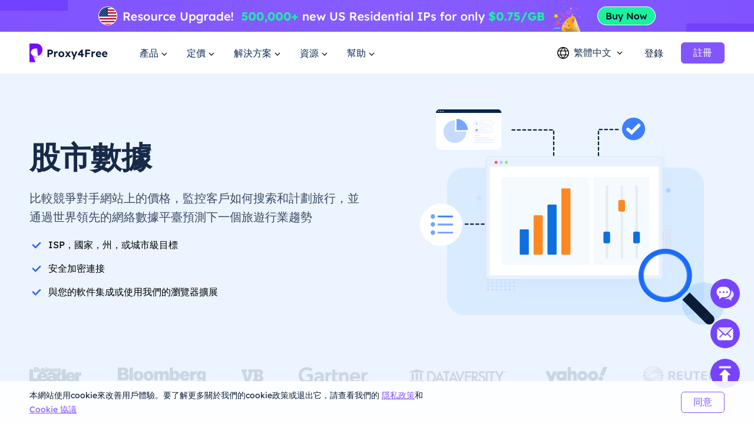

--- FILE ---
content_type: text/html; charset=utf-8
request_url: https://www.proxy4free.com/zh-hant/application/stock-market-data/
body_size: 55090
content:
<!doctype html>
<html data-n-head-ssr lang="zh-Hant" data-n-head="%7B%22lang%22:%7B%22ssr%22:%22zh-Hant%22%7D%7D">
  <head >
    <meta data-n-head="ssr" charset="utf-8"><meta data-n-head="ssr" name="viewport" content="width=device-width, initial-scale=1"><meta data-n-head="ssr" name="format-detection" content="telephone=no"><meta data-n-head="ssr" name="applicable-device" content="pc"><meta data-n-head="ssr" name="robots" content="index, follow"><meta data-n-head="ssr" itemprop="name" content="優質代理-住宅Ip資源服務"><meta data-n-head="ssr" itemprop="image" content="https://www.proxy4free.com/banner.png"><meta data-n-head="ssr" name="twitter:card" content="summary"><meta data-n-head="ssr" name="twitter:title" content="優質代理-住宅Ip資源服務"><meta data-n-head="ssr" name="twitter:description" content="Proxy4Free是最高質量的代理，在全球190多個國家擁有超過9000萬個ip。Proxy4Free以最便宜的價格提供住宅Ip資源服務!"><meta data-n-head="ssr" name="twitter:image" content="https://www.proxy4free.com/banner.png"><meta data-n-head="ssr" name="twitter:site" content="Proxy4free"><meta data-n-head="ssr" name="twitter:url" content="https://www.proxy4free.com"><meta data-n-head="ssr" property="og:locale" content="en"><meta data-n-head="ssr" property="og:type" content="website"><meta data-n-head="ssr" property="og:title" content="優質代理-住宅Ip資源服務"><meta data-n-head="ssr" property="og:description" content="Proxy4Free是最高質量的代理，在全球190多個國家擁有超過9000萬個ip。Proxy4Free以最便宜的價格提供住宅Ip資源服務!"><meta data-n-head="ssr" property="og:url" content="https://www.proxy4free.com"><meta data-n-head="ssr" property="og:site_name" content="Proxy4free"><meta data-n-head="ssr" property="og:image" content="https://www.proxy4free.com/banner.png"><meta data-n-head="ssr" data-hid="keywords" name="keywords" content="股市數據代理,IP服務,代理"><meta data-n-head="ssr" data-hid="description" name="description" content="利用卓越的IP服務，Proxy4Free助您在股市競爭中勝出，獲取最新的股市數據和分析。"><title>股市數據代理-卓越的IP服務助您擊敗競爭對手-Proxy4Free</title><link data-n-head="ssr" rel="icon" type="image/x-icon" href="/favicon.ico"><link data-n-head="ssr" rel="alternate" hreflang="x-default" href="https://www.proxy4free.com/application/stock-market-data/"><link data-n-head="ssr" rel="alternate" hreflang="en" href="https://www.proxy4free.com/application/stock-market-data/"><link data-n-head="ssr" rel="alternate" hreflang="zh-Hans" href="https://www.proxy4free.com/zh-cn/application/stock-market-data/"><link data-n-head="ssr" rel="alternate" hreflang="zh-Hant" href="https://www.proxy4free.com/zh-hant/application/stock-market-data/"><link data-n-head="ssr" rel="alternate" hreflang="pt" href="https://www.proxy4free.com/pt/application/stock-market-data/"><link data-n-head="ssr" rel="alternate" hreflang="vi" href="https://www.proxy4free.com/vi/application/stock-market-data/"><link data-n-head="ssr" rel="alternate" hreflang="ru" href="https://www.proxy4free.com/ru/application/stock-market-data/"><link data-n-head="ssr" rel="alternate" hreflang="id" href="https://www.proxy4free.com/id/application/stock-market-data/"><link data-n-head="ssr" rel="alternate" hreflang="hi" href="https://www.proxy4free.com/hi/application/stock-market-data/"><link data-n-head="ssr" rel="alternate" hreflang="de" href="https://www.proxy4free.com/de/application/stock-market-data/"><link data-n-head="ssr" rel="canonical" href="https://www.proxy4free.com/zh-hant/application/stock-market-data/"><script data-n-head="ssr" src="https://accounts.google.com/gsi/client"></script><script data-n-head="ssr" src="https://www.googletagmanager.com/gtag/js?id=AW-16518541056" async></script><noscript data-n-head="ssr" data-hid="305080c9"><style></style></noscript><link rel="preload" href="/_nuxt/6b4e7b8.js" as="script"><link rel="preload" href="/_nuxt/685ceaa.js" as="script"><link rel="preload" href="/_nuxt/81ef35f.js" as="script"><link rel="preload" href="/_nuxt/f6a3a66.js" as="script"><link rel="preload" href="/_nuxt/css/a03621a.css" as="style"><link rel="preload" href="/_nuxt/a84a209.js" as="script"><link rel="preload" href="/_nuxt/css/3043332.css" as="style"><link rel="preload" href="/_nuxt/4851ed7.js" as="script"><link rel="preload" href="/_nuxt/css/c12c51b.css" as="style"><link rel="preload" href="/_nuxt/73f700b.js" as="script"><link rel="preload" href="/_nuxt/css/769e7d8.css" as="style"><link rel="preload" href="/_nuxt/3c9d5b5.js" as="script"><link rel="stylesheet" href="/_nuxt/css/a03621a.css"><link rel="stylesheet" href="/_nuxt/css/3043332.css"><link rel="stylesheet" href="/_nuxt/css/c12c51b.css"><link rel="stylesheet" href="/_nuxt/css/769e7d8.css">
  </head>
  <body >
    <div data-server-rendered="true" id="__nuxt"><!----><div id="__layout"><div class="Layout" data-v-23f9640c><div class="TopBanner" data-v-732aae44 data-v-23f9640c><div class="swiper" data-v-732aae44><div class="swiper-item" data-v-732aae44><div class="item residential" data-v-732aae44><a href="/zh-hant/pricing/residential/" data-v-7c07d884 data-v-732aae44></a></div></div></div></div> <div class="navigation-root" data-v-22c27f8a data-v-23f9640c><div class="Navigation" data-v-22c27f8a><ul class="navList" data-v-22c27f8a><li class="logo" data-v-22c27f8a><a href="/zh-hant/" class="nuxt-link-active" data-v-7c07d884 data-v-22c27f8a><img loading="lazy" width="134" height="32" src="/logo.webp" alt="Proxy4free" data-v-22c27f8a> <img loading="lazy" width="134" height="32" src="/logo-white.webp" alt="Proxy4free" data-v-22c27f8a></a></li> <li data-v-22c27f8a><div data-v-22c27f8a><span data-v-22c27f8a>產品</span> <svg width="16px" height="16px" viewBox="0 0 16 16" version="1.1" xmlns="http://www.w3.org/2000/svg" xmlns:xlink="http://www.w3.org/1999/xlink" class="more_down" data-v-22c27f8a><g stroke="none" stroke-width="1" fill="none" fill-rule="evenodd" data-v-22c27f8a><g transform="translate(-594.000000, -30.000000)" data-v-22c27f8a><g transform="translate(537.000000, 26.000000)" data-v-22c27f8a><g transform="translate(57.000000, 4.000000)" data-v-22c27f8a><path d="M16,0 L16,16 L0,16 L0,0 L16,0 Z" data-v-22c27f8a></path> <polygon fill="currentColor" points="4.45961356 5.54040527 7.99999428 9.08078575 11.5403748 5.54040527 12.4596138 6.45964408 7.99999428 10.9192634 3.54037476 6.45964408" data-v-22c27f8a></polygon></g></g></g></g></svg></div></li> <li data-v-22c27f8a><div data-v-22c27f8a><span data-v-22c27f8a>定價</span> <svg width="16px" height="16px" viewBox="0 0 16 16" version="1.1" xmlns="http://www.w3.org/2000/svg" xmlns:xlink="http://www.w3.org/1999/xlink" class="more_down" data-v-22c27f8a><g stroke="none" stroke-width="1" fill="none" fill-rule="evenodd" data-v-22c27f8a><g transform="translate(-594.000000, -30.000000)" data-v-22c27f8a><g transform="translate(537.000000, 26.000000)" data-v-22c27f8a><g transform="translate(57.000000, 4.000000)" data-v-22c27f8a><path d="M16,0 L16,16 L0,16 L0,0 L16,0 Z" data-v-22c27f8a></path> <polygon fill="currentColor" points="4.45961356 5.54040527 7.99999428 9.08078575 11.5403748 5.54040527 12.4596138 6.45964408 7.99999428 10.9192634 3.54037476 6.45964408" data-v-22c27f8a></polygon></g></g></g></g></svg></div></li> <li data-v-22c27f8a><div data-v-22c27f8a><span data-v-22c27f8a>解決方案</span> <svg width="16px" height="16px" viewBox="0 0 16 16" version="1.1" xmlns="http://www.w3.org/2000/svg" xmlns:xlink="http://www.w3.org/1999/xlink" class="more_down" data-v-22c27f8a><g stroke="none" stroke-width="1" fill="none" fill-rule="evenodd" data-v-22c27f8a><g transform="translate(-594.000000, -30.000000)" data-v-22c27f8a><g transform="translate(537.000000, 26.000000)" data-v-22c27f8a><g transform="translate(57.000000, 4.000000)" data-v-22c27f8a><path d="M16,0 L16,16 L0,16 L0,0 L16,0 Z" data-v-22c27f8a></path> <polygon fill="currentColor" points="4.45961356 5.54040527 7.99999428 9.08078575 11.5403748 5.54040527 12.4596138 6.45964408 7.99999428 10.9192634 3.54037476 6.45964408" data-v-22c27f8a></polygon></g></g></g></g></svg></div></li> <li data-v-22c27f8a><div data-v-22c27f8a><span data-v-22c27f8a>資源</span> <svg width="16px" height="16px" viewBox="0 0 16 16" version="1.1" xmlns="http://www.w3.org/2000/svg" xmlns:xlink="http://www.w3.org/1999/xlink" class="more_down" data-v-22c27f8a><g stroke="none" stroke-width="1" fill="none" fill-rule="evenodd" data-v-22c27f8a><g transform="translate(-594.000000, -30.000000)" data-v-22c27f8a><g transform="translate(537.000000, 26.000000)" data-v-22c27f8a><g transform="translate(57.000000, 4.000000)" data-v-22c27f8a><path d="M16,0 L16,16 L0,16 L0,0 L16,0 Z" data-v-22c27f8a></path> <polygon fill="currentColor" points="4.45961356 5.54040527 7.99999428 9.08078575 11.5403748 5.54040527 12.4596138 6.45964408 7.99999428 10.9192634 3.54037476 6.45964408" data-v-22c27f8a></polygon></g></g></g></g></svg></div></li> <li data-v-22c27f8a><div data-v-22c27f8a><span data-v-22c27f8a>幫助</span> <svg width="16px" height="16px" viewBox="0 0 16 16" version="1.1" xmlns="http://www.w3.org/2000/svg" xmlns:xlink="http://www.w3.org/1999/xlink" class="more_down" data-v-22c27f8a><g stroke="none" stroke-width="1" fill="none" fill-rule="evenodd" data-v-22c27f8a><g transform="translate(-594.000000, -30.000000)" data-v-22c27f8a><g transform="translate(537.000000, 26.000000)" data-v-22c27f8a><g transform="translate(57.000000, 4.000000)" data-v-22c27f8a><path d="M16,0 L16,16 L0,16 L0,0 L16,0 Z" data-v-22c27f8a></path> <polygon fill="currentColor" points="4.45961356 5.54040527 7.99999428 9.08078575 11.5403748 5.54040527 12.4596138 6.45964408 7.99999428 10.9192634 3.54037476 6.45964408" data-v-22c27f8a></polygon></g></g></g></g></svg></div></li></ul> <div class="NavigationOperate" data-v-545909c2 data-v-22c27f8a><div class="operate" data-v-545909c2><div class="language" data-v-9a23feca data-v-545909c2><div class="language_wrap" data-v-9a23feca><svg width="20px" height="20px" viewBox="0 0 20 20" version="1.1" xmlns="http://www.w3.org/2000/svg" xmlns:xlink="http://www.w3.org/1999/xlink" class="icon_language" data-v-9a23feca><g stroke="none" stroke-width="1" fill="none" fill-rule="evenodd" data-v-9a23feca><g transform="translate(-1231.000000, -26.000000)" fill="currentColor" data-v-9a23feca><path d="M1241.00077,26 C1246.52416,26 1251.00167,30.4771422 1251.00167,35.9999302 C1251.00167,41.5228578 1246.52416,46 1241.00077,46 C1235.47752,46 1231,41.5228578 1231,35.9999302 C1231,30.4771422 1235.47752,26 1241.00077,26 Z M1248.6041,39.9620899 L1245.20242,39.9620899 C1244.61153,41.4664963 1243.68721,42.9633971 1242.43325,44.4520948 L1242.43325,44.452318 C1245.12131,44.0001144 1247.38472,42.2969081 1248.6041,39.9620899 Z M1236.78301,39.9620899 L1233.39746,39.9620899 C1234.61403,42.2914672 1236.86968,43.9920508 1239.54945,44.4490535 L1239.54945,44.4488303 C1238.29692,42.9612208 1237.37346,41.4654081 1236.78301,39.9620899 Z M1243.84777,39.9620899 L1238.13767,39.9620899 C1238.75962,41.3671103 1239.7099,42.7801663 1240.99259,44.2021788 C1242.26279,42.7943404 1243.20684,41.3953468 1243.82901,40.0041657 L1243.84777,39.9619783 L1243.84777,39.9620899 Z M1236.35158,33.2879084 L1232.86664,33.2879084 C1232.58258,34.140223 1232.42866,35.0521637 1232.42866,35.9999302 C1232.42866,36.9478363 1232.58258,37.859777 1232.86664,38.7120916 L1236.36936,38.7120916 C1236.12366,37.7995092 1236.00038,36.8841924 1236.00038,35.9664761 C1236.00038,35.0855063 1236.11406,34.2067129 1236.34048,33.330319 L1236.35158,33.2879084 Z M1244.33542,33.2879084 L1237.6501,33.2879084 C1237.38339,34.1838334 1237.25051,35.0766893 1237.25051,35.9664761 C1237.25051,36.8785284 1237.39003,37.7936219 1237.67028,38.7120916 L1244.31516,38.7120916 C1244.5954,37.7936219 1244.73492,36.8785284 1244.73492,35.9664761 C1244.73492,35.0766893 1244.60215,34.1838334 1244.33542,33.2879084 Z M1249.13503,33.2879084 L1245.63385,33.2879084 C1245.86774,34.1783647 1245.98505,35.0712206 1245.98505,35.9664761 C1245.98505,36.8841924 1245.86177,37.7995092 1245.61607,38.7120916 L1249.13492,38.7120916 C1249.41909,37.859777 1249.57301,36.9478363 1249.57301,35.9999302 C1249.57301,35.0521637 1249.41909,34.140223 1249.13503,33.2879084 Z M1239.48393,27.5623862 L1239.475,27.5640324 C1236.82791,28.0394503 1234.60267,29.7301287 1233.39757,32.0378822 L1236.75695,32.0378822 C1237.33596,30.5383865 1238.24624,29.0463127 1239.48393,27.5623862 Z M1240.99281,27.7308849 L1240.96176,27.7651203 C1239.67435,29.1982377 1238.72452,30.6220918 1238.10823,32.0379938 L1243.87718,32.0379938 C1243.256,30.6108753 1242.29591,29.1754699 1240.99281,27.7308849 Z M1242.49877,27.5590101 L1242.5293,27.5957288 C1243.75281,29.0685504 1244.6538,30.5496309 1245.22846,32.0378822 L1248.6041,32.0378822 C1247.39474,29.7220372 1245.15806,28.0275641 1242.49877,27.5590101 Z" data-v-9a23feca></path></g></g></svg> <span data-v-9a23feca>繁體中文</span> <svg width="16px" height="16px" viewBox="0 0 16 16" version="1.1" xmlns="http://www.w3.org/2000/svg" xmlns:xlink="http://www.w3.org/1999/xlink" class="icon_more" data-v-9a23feca><g stroke="none" stroke-width="1" fill="none" fill-rule="evenodd" data-v-9a23feca><g transform="translate(-594.000000, -30.000000)" data-v-9a23feca><g transform="translate(537.000000, 26.000000)" data-v-9a23feca><g transform="translate(57.000000, 4.000000)" data-v-9a23feca><path d="M16,0 L16,16 L0,16 L0,0 L16,0 Z" data-v-9a23feca></path> <polygon fill="currentColor" points="4.45961356 5.54040527 7.99999428 9.08078575 11.5403748 5.54040527 12.4596138 6.45964408 7.99999428 10.9192634 3.54037476 6.45964408" data-v-9a23feca></polygon></g></g></g></g></svg> <ul class="languagePop" style="display:none;" data-v-9a23feca data-v-9a23feca><li data-v-9a23feca><a href="/application/stock-market-data" data-report="menu-Change Language-en" data-v-9a23feca>English</a></li><li data-v-9a23feca><a href="/zh-cn/application/stock-market-data" data-report="menu-Change Language-zh-Hans" data-v-9a23feca>简体中文</a></li><li data-v-9a23feca><a href="/zh-hant/application/stock-market-data" aria-current="page" data-report="menu-Change Language-zh-Hant" class="nuxt-link-exact-active nuxt-link-active" data-v-9a23feca>繁體中文</a></li><li data-v-9a23feca><a href="/pt/application/stock-market-data" data-report="menu-Change Language-pt" data-v-9a23feca>português</a></li><li data-v-9a23feca><a href="/vi/application/stock-market-data" data-report="menu-Change Language-vi" data-v-9a23feca>Tiếng Việt</a></li><li data-v-9a23feca><a href="/ru/application/stock-market-data" data-report="menu-Change Language-ru" data-v-9a23feca>Русский</a></li><li data-v-9a23feca><a href="/id/application/stock-market-data" data-report="menu-Change Language-id" data-v-9a23feca>Bahasa Indonesia</a></li><li data-v-9a23feca><a href="/hi/application/stock-market-data" data-report="menu-Change Language-hi" data-v-9a23feca>Hindi</a></li><li data-v-9a23feca><a href="/de/application/stock-market-data" data-report="menu-Change Language-de" data-v-9a23feca>German</a></li></ul></div></div> <div class="user_email_wrapper" data-v-545909c2><a href="/zh-hant/login/" data-report="Log In" class="btn login" data-v-7c07d884 data-v-545909c2>登錄</a> <a href="/zh-hant/register/" class="btn regist" data-v-7c07d884 data-v-545909c2><button theme="primary" size="medium" type="button" variant="base" class="m-button" data-v-5ccacbaa data-v-545909c2><!----> <span data-v-5ccacbaa>註冊</span></button></a></div></div> <!----></div></div> <div class="popup subject" style="display:none;" data-v-22c27f8a data-v-22c27f8a><main data-v-22c27f8a><div class="proxy_price" data-v-22c27f8a><div class="product_area" data-v-22c27f8a><div class="tit" data-v-22c27f8a>產品</div> <div class="list proxy" data-v-22c27f8a><a href="/zh-hant/residential-proxies/" class="item" data-v-7c07d884 data-v-22c27f8a><img loading="lazy" width="36" height="36" src="/_nuxt/img/rp.dacd861.png" alt="Proxy4free" data-v-22c27f8a> <div class="infos" data-v-22c27f8a><div class="info_name" data-v-22c27f8a>
										住宅代理
										<span class="badge" data-v-22c27f8a>熱門</span></div> <div class="info_det" data-v-22c27f8a>真實住宅IP，幫助您取得準確資料。</div></div></a> <a href="/zh-hant/unlimited-residential-proxies/" class="item" data-v-7c07d884 data-v-22c27f8a><img loading="lazy" width="36" height="36" src="/_nuxt/img/urp.c49bf15.png" alt="Proxy4free" data-v-22c27f8a> <div class="infos" data-v-22c27f8a><div class="info_name" data-v-22c27f8a>無限住宅代理人</div> <div class="info_det" data-v-22c27f8a>透過我們的無限套餐，您可以獲得無限流量。</div></div></a> <a href="/zh-hant/static-data-center-proxies/" class="item" data-v-7c07d884 data-v-22c27f8a><img loading="lazy" width="36" height="36" src="/_nuxt/img/products-data-center-icon.53bb611.png" alt="Proxy4free" data-v-22c27f8a> <div class="infos" data-v-22c27f8a><div class="info_name" data-v-22c27f8a>靜態資料中心代理</div> <div class="info_det" data-v-22c27f8a>使用全球穩定、強大的資料中心IP</div></div></a> <a href="/zh-hant/static-residential-proxies/" class="item" data-v-7c07d884 data-v-22c27f8a><img loading="lazy" width="36" height="36" src="/_nuxt/img/srp.5fcf123.png" alt="Proxy4free" data-v-22c27f8a> <div class="infos" data-v-22c27f8a><div class="info_name" data-v-22c27f8a>靜態住宅代理</div> <div class="info_det" data-v-22c27f8a>靜態和專用IP，有效期限最長為一年。</div></div></a> <a href="/zh-hant/long-acting-isp-proxies/" class="item" data-v-7c07d884 data-v-22c27f8a><img loading="lazy" width="36" height="36" src="/_nuxt/img/products-long-ips-icon.915a538.png" alt="Proxy4free" data-v-22c27f8a> <div class="infos" data-v-22c27f8a><div class="info_name" data-v-22c27f8a>長效 ISP 代理</div> <div class="info_det" data-v-22c27f8a>提取所需數據，無需擔心被阻止</div></div></a></div></div></div></main></div> <div class="popup subject" style="display:none;" data-v-22c27f8a data-v-22c27f8a><main data-v-22c27f8a><div class="proxy_price" data-v-22c27f8a><div class="product_area" data-v-22c27f8a><div class="tit" data-v-22c27f8a>
							價格
						</div> <div class="list pricing" data-v-22c27f8a><a href="/zh-hant/pricing/residential/" class="item" data-v-7c07d884 data-v-22c27f8a><img loading="lazy" width="36" height="36" src="/_nuxt/img/rp.dacd861.png" alt="Proxy4free" data-v-22c27f8a> <div class="infos" data-v-22c27f8a><div class="info_name" data-v-22c27f8a>
										住宅代理
										<span class="badge" data-v-22c27f8a>73.6% 折扣</span></div> <div class="info_det" data-v-22c27f8a>最實惠的住宅代理。</div></div> <div class="right" data-v-22c27f8a><p data-v-22c27f8a>低至</p> <b data-v-22c27f8a>-</b></div></a> <a href="/zh-hant/pricing/unlimited/" class="item" data-v-7c07d884 data-v-22c27f8a><img loading="lazy" width="36" height="36" src="/_nuxt/img/urp.c49bf15.png" alt="Proxy4free" data-v-22c27f8a> <div class="infos" data-v-22c27f8a><div class="info_name" data-v-22c27f8a>
										無限住宅代理人
										</div> <div class="info_det" data-v-22c27f8a>高速穩定無限代理</div></div> <div class="right" data-v-22c27f8a><p data-v-22c27f8a>低至</p> <b data-v-22c27f8a>-</b></div></a> <a href="/zh-hant/pricing/data-center/" class="item" data-v-7c07d884 data-v-22c27f8a><img loading="lazy" width="36" height="36" src="/_nuxt/img/products-data-center-icon.53bb611.png" alt="Proxy4free" data-v-22c27f8a> <div class="infos" data-v-22c27f8a><div class="info_name" data-v-22c27f8a>
										靜態資料中心代理
										<span class="badge purple" data-v-22c27f8a>New</span></div> <div class="info_det" data-v-22c27f8a>高速穩定的資料中心代理程式。</div></div> <div class="right" data-v-22c27f8a><p data-v-22c27f8a>低至</p> <b data-v-22c27f8a>-</b></div></a> <a href="/zh-hant/pricing/static/" class="item" data-v-7c07d884 data-v-22c27f8a><img loading="lazy" width="36" height="36" src="/_nuxt/img/srp.5fcf123.png" alt="Proxy4free" data-v-22c27f8a> <div class="infos" data-v-22c27f8a><div class="info_name" data-v-22c27f8a>
										靜態住宅代理
										</div> <div class="info_det" data-v-22c27f8a>高性能住宅代理。</div></div> <div class="right" data-v-22c27f8a><p data-v-22c27f8a>低至</p> <b data-v-22c27f8a>-</b></div></a> <a href="/zh-hant/pricing/long/" class="item" data-v-7c07d884 data-v-22c27f8a><img loading="lazy" width="36" height="36" src="/_nuxt/img/products-long-ips-icon.915a538.png" alt="Proxy4free" data-v-22c27f8a> <div class="infos" data-v-22c27f8a><div class="info_name" data-v-22c27f8a>
										長效 ISP 代理
										<span class="badge green" data-v-22c27f8a>Hot</span></div> <div class="info_det" data-v-22c27f8a>無限連線和線程</div></div> <div class="right" data-v-22c27f8a><p data-v-22c27f8a>低至</p> <b data-v-22c27f8a>-</b></div></a></div></div></div></main></div> <div class="popup solutions_pop" style="display:none;" data-v-22c27f8a data-v-22c27f8a><main data-v-22c27f8a><div class="solutions" data-v-22c27f8a><div class="tit" data-v-22c27f8a>用例</div> <div class="list" data-v-22c27f8a><a href="/zh-hant/application/data-scraping/" data-v-7c07d884 data-v-22c27f8a><img loading="lazy" width="36" height="36" src="/_nuxt/img/icon_useCase0.8d9a203.png" alt="Proxy4free" data-v-22c27f8a> <div data-v-22c27f8a><b data-v-22c27f8a>數據抓取</b> <p data-v-22c27f8a>從世界任何地方輕鬆收集可靠和準確的數據</p></div></a><a href="/zh-hant/application/ad-verification/" data-v-7c07d884 data-v-22c27f8a><img loading="lazy" width="36" height="36" src="/_nuxt/img/icon_useCase1.0346f67.png" alt="Proxy4free" data-v-22c27f8a> <div data-v-22c27f8a><b data-v-22c27f8a>廣告驗證</b> <p data-v-22c27f8a>通過本地ip確保誠信杜絕欺詐</p></div></a><a href="/zh-hant/application/seo-monitoring/" data-v-7c07d884 data-v-22c27f8a><img loading="lazy" width="36" height="36" src="/_nuxt/img/icon_useCase2.c16e1d6.png" alt="Proxy4free" data-v-22c27f8a> <div data-v-22c27f8a><b data-v-22c27f8a>SEO監控</b> <p data-v-22c27f8a>保持你的serp的頂部，並通過使用住宅IP提高排名</p></div></a><a href="/zh-hant/application/price-monitoring/" data-v-7c07d884 data-v-22c27f8a><img loading="lazy" width="36" height="36" src="/_nuxt/img/icon_useCase3.284e2a9.png" alt="Proxy4free" data-v-22c27f8a> <div data-v-22c27f8a><b data-v-22c27f8a>價格監測</b> <p data-v-22c27f8a>密切關注你的競爭對手和經濟趨勢</p></div></a><a href="/zh-hant/application/brand-protection/" data-v-7c07d884 data-v-22c27f8a><img loading="lazy" width="36" height="36" src="/_nuxt/img/icon_useCase4.0376c8f.png" alt="Proxy4free" data-v-22c27f8a> <div data-v-22c27f8a><b data-v-22c27f8a>品牌保護</b> <p data-v-22c27f8a>維護公司聲譽，提高客戶忠誠度</p></div></a><a href="/zh-hant/application/stock-market-data/" aria-current="page" class="nuxt-link-exact-active nuxt-link-active" data-v-7c07d884 data-v-22c27f8a><img loading="lazy" width="36" height="36" src="/_nuxt/img/icon_useCase5.813a249.png" alt="Proxy4free" data-v-22c27f8a> <div data-v-22c27f8a><b data-v-22c27f8a>股市數據</b> <p data-v-22c27f8a>監控股票市場趨勢和價格更新，優化您的投資</p></div></a></div></div> <div class="target_wrapper" data-v-22c27f8a><div class="tit" data-v-22c27f8a>目標</div> <div class="list" data-v-22c27f8a><a href="/zh-hant/application/facebook-proxies/" class="target" data-v-7c07d884 data-v-22c27f8a><img loading="lazy" width="24" height="24" src="/_nuxt/img/facebook.bc2f599.png" alt="Proxy4free" data-v-22c27f8a> <span data-v-22c27f8a>Facebook</span></a> <a href="/zh-hant/application/pinterest-proxies/" class="target" data-v-7c07d884 data-v-22c27f8a><img loading="lazy" width="24" height="24" src="/_nuxt/img/pinterest.66a71d9.png" alt="Proxy4free" data-v-22c27f8a> <span data-v-22c27f8a>Pinterest</span></a> <a href="/zh-hant/application/instagram-proxies/" class="target" data-v-7c07d884 data-v-22c27f8a><img loading="lazy" width="24" height="24" src="/_nuxt/img/instagram.6464871.png" alt="Proxy4free" data-v-22c27f8a> <span data-v-22c27f8a>Instagram</span></a> <a href="/zh-hant/application/telegram-proxies/" class="target" data-v-7c07d884 data-v-22c27f8a><img loading="lazy" width="24" height="24" src="/_nuxt/img/telegram.f4e288a.png" alt="Proxy4free" data-v-22c27f8a> <span data-v-22c27f8a>Telegram</span></a> <a href="/zh-hant/application/" class="target nuxt-link-active" data-v-7c07d884 data-v-22c27f8a><span data-v-22c27f8a>所有用例</span> <svg fill="none" viewBox="0 0 24 24" width="1em" height="1em" class="t-icon t-icon-arrow-right" data-v-22c27f8a><path fill="currentColor" d="M4.5 11h11.59l-4.5-4.5L13 5.09 19.91 12 13 18.91l-1.41-1.41 4.5-4.5H4.5v-2z" data-v-22c27f8a></path></svg></a></div></div></main></div> <div class="popup resources_pop" style="display:none;" data-v-22c27f8a data-v-22c27f8a><main data-v-22c27f8a><div class="solutions resources" data-v-22c27f8a><div class="tit" data-v-22c27f8a>合作夥伴</div> <div class="list" data-v-22c27f8a><a href="/zh-hant/referral/" data-v-7c07d884 data-v-22c27f8a><img loading="lazy" width="36" height="36" src="/_nuxt/img/resources1.7374a55.png" alt="Proxy4free" data-v-22c27f8a> <div data-v-22c27f8a><b data-v-22c27f8a>聯盟計畫</b> <p data-v-22c27f8a>透過住宅代理人的匿名性。</p></div></a> <a href="/zh-hant/blog/" data-v-7c07d884 data-v-22c27f8a><img loading="lazy" width="36" height="36" src="/_nuxt/img/resources3.d06bd5d.png" alt="Proxy4free" data-v-22c27f8a> <div data-v-22c27f8a><b data-v-22c27f8a>部落格</b> <p data-v-22c27f8a>啟動和運作所需的所有資訊。</p></div></a></div></div> <div class="solutions resources" data-v-22c27f8a><div class="tit" data-v-22c27f8a>資源</div> <div class="list" data-v-22c27f8a><a href="/zh-hant/ipaddress/" data-v-7c07d884 data-v-22c27f8a><img loading="lazy" width="36" height="36" src="/_nuxt/img/resources4.9e58746.png" alt="Proxy4free" data-v-22c27f8a> <div data-v-22c27f8a><b data-v-22c27f8a>IP 查找</b> <p data-v-22c27f8a>啟動和運作所需的所有資訊。</p></div></a></div></div> <div class="countries" data-v-22c27f8a><div class="target_wrapper" data-v-22c27f8a><div class="list" data-v-22c27f8a><a href="/zh-hant/us/" class="target" data-v-7c07d884 data-v-22c27f8a><img loading="lazy" width="32" height="22" src="/_nuxt/img/us.36e6567.png" alt="Proxy4free" data-v-22c27f8a> <span data-v-22c27f8a>美國</span></a> <a href="/zh-hant/gb/" class="target" data-v-7c07d884 data-v-22c27f8a><img loading="lazy" width="32" height="22" src="/_nuxt/img/uk.7ee8050.png" alt="Proxy4free" data-v-22c27f8a> <span data-v-22c27f8a>英國</span></a> <a href="/zh-hant/ca/" class="target" data-v-7c07d884 data-v-22c27f8a><img loading="lazy" width="32" height="22" src="/_nuxt/img/ca.deea64c.png" alt="Proxy4free" data-v-22c27f8a> <span data-v-22c27f8a>加拿大</span></a> <a href="/zh-hant/mx/" class="target" data-v-7c07d884 data-v-22c27f8a><img loading="lazy" width="32" height="22" src="/_nuxt/img/mx.c85b6f5.png" alt="Proxy4free" data-v-22c27f8a> <span data-v-22c27f8a>墨西哥</span></a> <a href="/zh-hant/br/" class="target" data-v-7c07d884 data-v-22c27f8a><img loading="lazy" width="32" height="22" src="/_nuxt/img/br.9ce4495.png" alt="Proxy4free" data-v-22c27f8a> <span data-v-22c27f8a>巴西</span></a> <a href="/zh-hant/locations/" class="target" data-v-7c07d884 data-v-22c27f8a><span data-v-22c27f8a>所有地點</span> <svg fill="none" viewBox="0 0 24 24" width="1em" height="1em" class="t-icon t-icon-arrow-right" data-v-22c27f8a><path fill="currentColor" d="M4.5 11h11.59l-4.5-4.5L13 5.09 19.91 12 13 18.91l-1.41-1.41 4.5-4.5H4.5v-2z" data-v-22c27f8a></path></svg></a></div></div></div></main></div> <div class="popup help_pop" style="display:none;" data-v-22c27f8a data-v-22c27f8a><main data-v-22c27f8a><div class="solutions resources help" data-v-22c27f8a><div class="tit" data-v-22c27f8a>開始使用</div> <div class="list" data-v-22c27f8a><a href="/zh-hant/help-page/faq-page/" data-v-7c07d884 data-v-22c27f8a><img loading="lazy" width="36" height="36" src="/_nuxt/img/help1.ee77cb8.png" alt="Proxy4free" data-v-22c27f8a> <div data-v-22c27f8a><b data-v-22c27f8a>常見問題</b> <p data-v-22c27f8a>透過住宅代理人的匿名性。</p></div></a> <a href="/zh-hant/help-page/user-guide/" data-v-7c07d884 data-v-22c27f8a><img loading="lazy" width="36" height="36" src="/_nuxt/img/help2.d63d7c7.png" alt="Proxy4free" data-v-22c27f8a> <div data-v-22c27f8a><b data-v-22c27f8a>使用者指南</b> <p data-v-22c27f8a>啟動與運作所需的所有資訊</p></div></a> <a href="javascript:;" data-v-22c27f8a><img loading="lazy" width="36" height="36" src="/_nuxt/img/help3.38f1d4f.png" alt="Proxy4free" data-v-22c27f8a> <div data-v-22c27f8a><b data-v-22c27f8a>聯絡我們</b> <p data-v-22c27f8a>免費聯絡我們的支援團隊</p></div></a></div></div></main></div></div> <div class="useCase" data-v-48ada3b1 data-v-23f9640c><div class="banner" data-v-48ada3b1><div class="content" data-v-48ada3b1><div class="left" data-v-48ada3b1><div class="title animate__fadeInUp" data-v-48ada3b1>
					股市數據
				</div> <p class="desc animate__fadeInUp" data-v-48ada3b1>
					比較競爭對手網站上的價格，監控客戶如何搜索和計劃旅行，並通過世界領先的網絡數據平臺預測下一個旅遊行業趨勢
				</p> <ul class="list" data-v-48ada3b1><li data-wow-delay="0s" class="wow animate__fadeInUp" data-v-48ada3b1><img loading="lazy" width="24" height="24" src="/images/application/icon_check.png" alt="Proxy4free" data-v-48ada3b1> <span data-v-48ada3b1>ISP，國家，州，或城市級目標</span></li><li data-wow-delay="0.2s" class="wow animate__fadeInUp" data-v-48ada3b1><img loading="lazy" width="24" height="24" src="/images/application/icon_check.png" alt="Proxy4free" data-v-48ada3b1> <span data-v-48ada3b1>安全加密連接</span></li><li data-wow-delay="0.4s" class="wow animate__fadeInUp" data-v-48ada3b1><img loading="lazy" width="24" height="24" src="/images/application/icon_check.png" alt="Proxy4free" data-v-48ada3b1> <span data-v-48ada3b1>與您的軟件集成或使用我們的瀏覽器擴展</span></li></ul></div> <div class="right animate__fadeIn animate__slower" data-v-48ada3b1><img loading="lazy" width="0" height="0" src="/images/application/stock-market-data/banner.png" alt="Proxy4free" data-v-48ada3b1></div></div> <div class="logos animate__fadeInUp animate__slow" data-v-48ada3b1><img loading="lazy" src="/images/application/banner_logos.png" alt="Proxy4free" data-v-48ada3b1></div> <ul class="intro" data-v-48ada3b1><li data-wow-delay="0s" class="wow animate__fadeInUp" data-v-48ada3b1><img loading="lazy" width="48" height="48" src="/images/application/stock-market-data/intro_icon1.png" alt="Proxy4free" data-v-48ada3b1> <div class="title" data-v-48ada3b1>100%精確數據</div> <p class="desc" data-v-48ada3b1>我們的代理服務是爲數據聚合而構建的，無論來源如何，都能提供100%的準確性和真實性。</p></li><li data-wow-delay="0.3s" class="wow animate__fadeInUp" data-v-48ada3b1><img loading="lazy" width="48" height="48" src="/images/application/stock-market-data/intro_icon2.png" alt="Proxy4free" data-v-48ada3b1> <div class="title" data-v-48ada3b1>24/7的見解</div> <p class="desc" data-v-48ada3b1>隨着時間的推移，抓取數據變得越來越具有挑戰性。Proxy4Free處理所有這些問題，讓您專注於數據分析。</p></li><li data-wow-delay="0.6s" class="wow animate__fadeInUp" data-v-48ada3b1><img loading="lazy" width="48" height="48" src="/images/application/stock-market-data/intro_icon3.png" alt="Proxy4free" data-v-48ada3b1> <div class="title" data-v-48ada3b1>覆蓋全球</div> <p class="desc" data-v-48ada3b1>只有服務器遍佈全球的代理服務才能確保您的股票市場數據收集工作快速、準確和匿名。</p></li></ul></div> <div class="content" data-v-48ada3b1><div class="title wow animate__fadeInUp" data-v-48ada3b1>
			擊敗市場和你的競爭對手與代理收集股票市場數據
		</div> <p class="desc wow animate__fadeInUp" data-v-48ada3b1>
			通過一個龐大的代理網絡，你可以從世界上任何地方最複雜的網站收集新的旅遊交易。世界各地的聚合網站都信任我們的所有網站抓取和價格情報需求。
		</p> <section data-v-48ada3b1><div class="left wow animate__fadeInRight" data-v-48ada3b1><div class="title" data-v-48ada3b1>獲取實時數據</div> <p class="desc" data-v-48ada3b1>一個成功的投資者必須實時跟蹤股票價格以做出準確的決策。Proxy4Free住宅代理是爲數據聚合而構建的，無論來源如何，都提供100%的準確性和真實性。這有助於我們的客戶保持競爭優勢，並在瞬息萬變的金融市場中領先一步。</p> </div> <div class="right wow animate__fadeInLeft" data-v-48ada3b1><img loading="lazy" width="0" height="0" src="/images/application/stock-market-data/section1.png" alt="Proxy4free" data-v-48ada3b1></div></section><section data-v-48ada3b1><div class="left wow animate__fadeInLeft" data-v-48ada3b1><div class="title" data-v-48ada3b1>本地化市場趨勢</div> <p class="desc" data-v-48ada3b1>通過Proxy4Free儀表板，您可以根據國家、地區和城市過濾獲取股票市場數據的位置。客戶利用這些本地化的數據來跟蹤他們正在投資的公司，並更好地瞭解細粒度的市場趨勢。本地化數據可以從150多個國家獲得，每個包都有1000個併發連接，爲投資者提供了一個廣泛的網絡，以掌握微觀和宏觀戰略。</p> </div> <div class="right wow animate__fadeInRight" data-v-48ada3b1><img loading="lazy" width="0" height="0" src="/images/application/stock-market-data/section2.png" alt="Proxy4free" data-v-48ada3b1></div></section><section data-v-48ada3b1><div class="left wow animate__fadeInRight" data-v-48ada3b1><div class="title" data-v-48ada3b1>選擇Proxy4Free住宅代理股票市場數據</div> <p class="desc" data-v-48ada3b1>居民代理是股票市場數據收集的一個很好的資源。使用我們基於api的代理解決方案，您可以大規模地抓取公開可用的數據。我們的代理可以確保您輕鬆實現多個目標，並最大限度地發揮大數據的潛力。</p> <ul class="list" data-v-48ada3b1><li data-v-48ada3b1><img loading="lazy" width="24" height="24" src="/images/application/icon_check.png" alt="Proxy4free" data-v-48ada3b1> <span data-v-48ada3b1>完美適合任何位置的廣告驗證</span></li></ul><ul class="list" data-v-48ada3b1><li data-v-48ada3b1><img loading="lazy" width="24" height="24" src="/images/application/icon_check.png" alt="Proxy4free" data-v-48ada3b1> <span data-v-48ada3b1>監控廣告而不被屏蔽</span></li></ul><ul class="list" data-v-48ada3b1><li data-v-48ada3b1><img loading="lazy" width="24" height="24" src="/images/application/icon_check.png" alt="Proxy4free" data-v-48ada3b1> <span data-v-48ada3b1>有效和匿名打擊廣告欺詐者</span></li></ul></div> <div class="right wow animate__fadeInLeft" data-v-48ada3b1><img loading="lazy" width="0" height="0" src="/images/application/stock-market-data/section3.png" alt="Proxy4free" data-v-48ada3b1></div></section></div> <!----> <div class="solutions" data-v-7cabd9f7 data-v-48ada3b1><div class="content" data-v-7cabd9f7><div class="title" data-v-7cabd9f7>代理解決方案爲您的需求</div> <p data-v-7cabd9f7>選擇你最匹配的類型</p> <div class="desc" data-v-7cabd9f7><div class="left" data-v-7cabd9f7><div class="card" data-v-7cabd9f7><div class="header" data-v-7cabd9f7><img loading="lazy" width="48" height="48" src="/_nuxt/img/icon_dynamic.8e54835.png" alt="Proxy4free" data-v-7cabd9f7> <img loading="lazy" width="227" height="21" src="/_nuxt/img/dynamic_title.7eb0dcc.png" alt="Proxy4free" data-v-7cabd9f7></div> <p data-v-7cabd9f7>採取下一步行動，讓你的網絡安全活動與人類的網頁瀏覽難以區分。</p> <ul class="list" data-v-7cabd9f7><li data-v-7cabd9f7><img loading="lazy" width="24" height="24" src="/images/application/icon_check.png" alt="Proxy4free" data-v-7cabd9f7> <span data-v-7cabd9f7>190多個地點，9000萬個住宅ip</span></li> <li data-v-7cabd9f7><img loading="lazy" width="24" height="24" src="/images/application/icon_check.png" alt="Proxy4free" data-v-7cabd9f7> <span data-v-7cabd9f7>自定義數據和持續時間</span></li> <li data-v-7cabd9f7><img loading="lazy" width="24" height="24" src="/images/application/icon_check.png" alt="Proxy4free" data-v-7cabd9f7> <span data-v-7cabd9f7>平均99.5%的正常運行時間</span></li></ul> <a href="/pricing/residential/" theme="primary" size="medium" variant="base" class="m-button-link" data-v-dc2aa82c data-v-7cabd9f7>查看價格</a></div> <div class="intro" data-v-7cabd9f7><img loading="lazy" width="364" height="18" src="/_nuxt/img/intro_title.4814e96.png" alt="Proxy4free" data-v-7cabd9f7> <ul class="list" data-v-7cabd9f7><li data-v-7cabd9f7><img loading="lazy" width="40" height="40" src="/_nuxt/img/intro_icon1.0aeac3a.png" alt="Proxy4free" data-v-7cabd9f7> <div data-v-7cabd9f7><b data-v-7cabd9f7>24/7的支持</b> <p data-v-7cabd9f7>
									我們的團隊總是在這裏幫助你
								</p></div></li> <li data-v-7cabd9f7><img loading="lazy" width="40" height="40" src="/_nuxt/img/intro_icon2.1e0a828.png" alt="Proxy4free" data-v-7cabd9f7> <div data-v-7cabd9f7><b data-v-7cabd9f7>無限併發會話</b> <p data-v-7cabd9f7>
									不受限制地大規模執行操作
								</p></div></li> <li data-v-7cabd9f7><img loading="lazy" width="40" height="40" src="/_nuxt/img/intro_icon3.09ea8b2.png" alt="Proxy4free" data-v-7cabd9f7> <div data-v-7cabd9f7><b data-v-7cabd9f7>零驗證碼</b> <p data-v-7cabd9f7>
									無需處理驗證碼，優化業務資源。
								</p></div></li></ul></div></div> <div class="line" data-v-7cabd9f7></div> <div class="right" data-v-7cabd9f7><div class="card" data-v-7cabd9f7><div class="header" data-v-7cabd9f7><img loading="lazy" width="48" height="48" src="/_nuxt/img/icon_static.23f8f96.png" alt="Proxy4free" data-v-7cabd9f7> <img loading="lazy" width="238" height="21" src="/_nuxt/img/static_title.be07c94.png" alt="Proxy4free" data-v-7cabd9f7></div> <p data-v-7cabd9f7>我們只提供和測試世界上最快的靜態住宅IP, 100%匿名和24/7 IP可用性。</p> <ul class="list" data-v-7cabd9f7><li data-v-7cabd9f7><img loading="lazy" width="24" height="24" src="/images/application/icon_check.png" alt="Proxy4free" data-v-7cabd9f7> <span data-v-7cabd9f7>全球超過7000萬住宅ip</span></li> <li data-v-7cabd9f7><img loading="lazy" width="24" height="24" src="/images/application/icon_check.png" alt="Proxy4free" data-v-7cabd9f7> <span data-v-7cabd9f7>卓越的匿名性和安全性</span></li> <li data-v-7cabd9f7><img loading="lazy" width="24" height="24" src="/images/application/icon_check.png" alt="Proxy4free" data-v-7cabd9f7> <span data-v-7cabd9f7>平均99.5%的正常運行時間</span></li></ul> <a href="/pricing/static/" theme="primary" size="medium" variant="base" class="m-button-link" data-v-dc2aa82c data-v-7cabd9f7>查看價格</a></div> <div class="intro" data-v-7cabd9f7><img loading="lazy" width="364" height="18" src="/_nuxt/img/intro_title.4814e96.png" alt="Proxy4free" data-v-7cabd9f7> <ul class="list" data-v-7cabd9f7><li data-v-7cabd9f7><img loading="lazy" width="40" height="40" src="/_nuxt/img/intro_icon1.0aeac3a.png" alt="Proxy4free" data-v-7cabd9f7> <div data-v-7cabd9f7><b data-v-7cabd9f7>24/7的支持</b> <p data-v-7cabd9f7>
									選擇ip從任何國家，城市，ASN或運營商
								</p></div></li> <li data-v-7cabd9f7><img loading="lazy" width="40" height="40" src="/_nuxt/img/intro_icon4.8225f39.png" alt="Proxy4free" data-v-7cabd9f7> <div data-v-7cabd9f7><b data-v-7cabd9f7>簡單的定價</b> <p data-v-7cabd9f7>
									無限帶寬，僅按IP收費。
								</p></div></li> <li data-v-7cabd9f7><img loading="lazy" width="40" height="40" src="/_nuxt/img/intro_icon5.267d34b.png" alt="Proxy4free" data-v-7cabd9f7> <div data-v-7cabd9f7><b data-v-7cabd9f7>最快的速度</b> <p data-v-7cabd9f7>
									100%匿名和24/7 IP可用性。
								</p></div></li></ul></div></div></div></div></div> <div class="solve_problems" data-v-48ada3b1><h2>解決你的使用問題</h2> <ul></ul> <!----></div></div> <div class="cookieProtocol" style="display:none;" data-v-23f9640c><div data-v-23f9640c><p data-v-23f9640c>
				本網站使用cookie來改善用戶體驗。要了解更多關於我們的cookie政策或退出它，請查看我們的
				<a href="/privacy-policy" target="_blank" data-v-23f9640c>隱私政策</a>和
				<a href="/service-terms" target="_blank" data-v-23f9640c>Cookie 協議</a></p> <button theme="primary" size="medium" type="button" variant="outline" class="m-button" data-v-5ccacbaa data-v-23f9640c><!----> <span data-v-5ccacbaa>同意</span></button></div></div> <div class="contacts" data-v-107d4611 data-v-23f9640c><div class="item" data-v-107d4611><div class="item_one" data-v-107d4611><div class="icon chat" data-v-107d4611></div></div></div> <div class="item email_item" data-v-107d4611><div class="item_one" data-v-107d4611><div class="icon email" data-v-107d4611></div></div> <div class="email_popup_wrapper" data-v-107d4611><div class="email_popup_box" data-v-107d4611><div class="tit" data-v-107d4611>透過電子郵件聯絡我們</div> <div class="email_address" data-v-107d4611><a href="/cdn-cgi/l/email-protection" class="__cf_email__" data-cfemail="cdbeb8bdbda2bfb98dbdbfa2b5b4f9abbfa8a8e3aea2a0">[email&#160;protected]</a></div> <div class="email_icon" data-v-107d4611></div> <div class="tips" data-v-107d4611>提示</div> <div class="t1" data-v-107d4611>請提供您的帳號或電子郵件</div> <div class="t1" data-v-107d4611>提供圖片或影片並詳細描述您的問題。</div> <div class="t1" data-v-107d4611>我們將在24小時內回覆您的問題</div></div></div></div> <div class="item" data-v-107d4611><div class="item_one" data-v-107d4611><div class="icon top" data-v-107d4611></div></div></div></div> <!----> <div data-fetch-key="data-v-2cf32182:0" class="footer" data-v-2cf32182 data-v-23f9640c><section class="section1" data-v-2cf32182><div data-v-2cf32182><a href="/zh-hant/" class="nuxt-link-active" data-v-7c07d884 data-v-2cf32182><img loading="lazy" width="174" height="38" src="/logo-white-footer.webp" alt="Proxy4free" data-v-2cf32182></a> <div class="language" data-v-2cf32182><div class="trigger" data-v-2cf32182><img width="16" height="16" src="/_nuxt/img/icon_language_white.a480d39.svg" alt="Proxy4Free" class="icon_language" data-v-2cf32182> <span data-v-2cf32182>繁體中文</span> <img width="16" height="16" src="[data-uri]" alt="Proxy4Free" class="icon_arrow" data-v-2cf32182> <ul class="languagePop" style="display:none;" data-v-2cf32182 data-v-2cf32182><li data-v-2cf32182><a href="/application/stock-market-data" data-report="footer-Change Language-en" data-v-2cf32182>English</a></li><li data-v-2cf32182><a href="/zh-cn/application/stock-market-data" data-report="footer-Change Language-zh-Hans" data-v-2cf32182>简体中文</a></li><li data-v-2cf32182><a href="/zh-hant/application/stock-market-data" aria-current="page" data-report="footer-Change Language-zh-Hant" class="nuxt-link-exact-active nuxt-link-active" data-v-2cf32182>繁體中文</a></li><li data-v-2cf32182><a href="/pt/application/stock-market-data" data-report="footer-Change Language-pt" data-v-2cf32182>português</a></li><li data-v-2cf32182><a href="/vi/application/stock-market-data" data-report="footer-Change Language-vi" data-v-2cf32182>Tiếng Việt</a></li><li data-v-2cf32182><a href="/ru/application/stock-market-data" data-report="footer-Change Language-ru" data-v-2cf32182>Русский</a></li><li data-v-2cf32182><a href="/id/application/stock-market-data" data-report="footer-Change Language-id" data-v-2cf32182>Bahasa Indonesia</a></li><li data-v-2cf32182><a href="/hi/application/stock-market-data" data-report="footer-Change Language-hi" data-v-2cf32182>Hindi</a></li><li data-v-2cf32182><a href="/de/application/stock-market-data" data-report="footer-Change Language-de" data-v-2cf32182>German</a></li></ul></div></div> <div class="contact" data-v-2cf32182><div class="title" data-v-2cf32182>聯繫我們</div> <p data-v-2cf32182><img loading="lazy" width="18" height="18" src="[data-uri]" alt="Proxy4free" data-v-2cf32182> <a href="/cdn-cgi/l/email-protection#cab9bfbabaa5b8be8abab8a5b2b3feacb8afafe4a9a5a7" data-v-2cf32182>電子郵件：<span class="__cf_email__" data-cfemail="b5c6c0c5c5dac7c1f5c5c7dacdcc81d3c7d0d09bd6dad8">[email&#160;protected]</span></a></p> <p data-v-2cf32182><img loading="lazy" width="18" height="18" src="/_nuxt/img/icon_address.85f6598.webp" alt="Proxy4free" data-v-2cf32182> <a href="javascript:;" data-v-2cf32182>地址：香港新蒲崗五芳街26號榮盛工業大廈24樓01-16室</a></p></div></div> <div data-v-2cf32182><div class="title" data-v-2cf32182>Proxy4free</div> <p data-v-2cf32182><a href="/zh-hant/" class="nuxt-link-active" data-v-7c07d884 data-v-2cf32182>首頁</a></p> <p data-v-2cf32182><a href="/zh-hant/pricing/" data-v-7c07d884 data-v-2cf32182>定價</a></p> <p data-v-2cf32182><a href="/zh-hant/referral/" data-v-7c07d884 data-v-2cf32182>推薦計劃</a></p> <p data-v-2cf32182><a href="/zh-hant/residential-proxies/" data-v-7c07d884 data-v-2cf32182>輪換住宅代理</a></p> <p data-v-2cf32182><a href="/zh-hant/ipaddress/" data-v-7c07d884 data-v-2cf32182>IP地址</a></p></div> <div data-v-2cf32182><div class="title" data-v-2cf32182>受歡迎的地方</div> <p data-v-2cf32182><a href="/zh-hant/jp/" data-v-7c07d884 data-v-2cf32182>日本</a></p> <p data-v-2cf32182><a href="/zh-hant/kr/" data-v-7c07d884 data-v-2cf32182>韓國</a></p> <p data-v-2cf32182><a href="/zh-hant/mx/" data-v-7c07d884 data-v-2cf32182>墨西哥</a></p> <p data-v-2cf32182><a href="/zh-hant/br/" data-v-7c07d884 data-v-2cf32182>巴西</a></p> <p data-v-2cf32182><a href="/zh-hant/ca/" data-v-7c07d884 data-v-2cf32182>加拿大</a></p> <p class="more" data-v-2cf32182><a href="/zh-hant/locations/" data-v-7c07d884 data-v-2cf32182>更多的地點+</a></p></div> <div data-v-2cf32182><div class="title" data-v-2cf32182>用例</div> <p data-v-2cf32182><a href="/zh-hant/application/data-scraping/" data-v-7c07d884 data-v-2cf32182>數據抓取</a></p> <p data-v-2cf32182><a href="/zh-hant/application/ad-verification/" data-v-7c07d884 data-v-2cf32182>廣告驗證</a></p> <p data-v-2cf32182><a href="/zh-hant/application/seo-monitoring/" data-v-7c07d884 data-v-2cf32182>SEO監控</a></p> <p data-v-2cf32182><a href="/zh-hant/application/price-monitoring/" data-v-7c07d884 data-v-2cf32182>價格監測</a></p> <p data-v-2cf32182><a href="/zh-hant/application/brand-protection/" data-v-7c07d884 data-v-2cf32182>品牌保護</a></p> <p class="more" data-v-2cf32182><a href="/zh-hant/application/" class="nuxt-link-active" data-v-7c07d884 data-v-2cf32182>更多用例+</a></p></div> <div data-v-2cf32182><div class="title" data-v-2cf32182>資源</div> <p data-v-2cf32182><a href="/zh-hant/help-page/" data-v-7c07d884 data-v-2cf32182>幫助中心</a></p> <p data-v-2cf32182><a href="/zh-hant/blog/" data-v-7c07d884 data-v-2cf32182>博客</a></p> <p class="title" data-v-2cf32182>
				關於我們
			</p> <p data-v-2cf32182><a href="/zh-hant/service-terms/" target="_blank" data-v-7c07d884 data-v-2cf32182>服務條款</a></p> <p data-v-2cf32182><a href="/zh-hant/privacy-policy/" target="_blank" data-v-7c07d884 data-v-2cf32182>隱私政策</a></p> <p data-v-2cf32182><a href="/zh-hant/refund-policy/" target="_blank" data-v-7c07d884 data-v-2cf32182>
					退款政策
				</a></p></div></section> <section class="section2" data-v-2cf32182><div class="title" data-v-2cf32182>友好的聯繫</div> <p data-v-2cf32182><a href="https://www.vmoscloud.com/?utm_source=proxy4free" target="_blank" rel="nofollow" data-v-2cf32182>
				vmoscloud
			</a><a href="https://whoer.com/" target="_blank" rel="follow" data-v-2cf32182>
				whoer
			</a><a href="https://www.mulogin.com/?ref=proxy4free" target="_blank" rel="Dofollow" data-v-2cf32182>
				 MuLogin Antidetect Browser
			</a><a href="https://www.vmlogin.us/?ref=proxy4free" target="_blank" rel="follow" data-v-2cf32182>
				VMLogin Antidetect Browser
			</a><a href="https://www.buyaacc.com/" target="_blank" rel="follow" data-v-2cf32182>
				Buyaacc
			</a><a href="https://bewiser1.com/" target="_blank" rel="nofollow" data-v-2cf32182>
				BEWISER1
			</a><a href="https://www.zvcard.com/" target="_blank" rel="nofollow" data-v-2cf32182>
				zvcard
			</a></p></section> <section class="section3" data-v-2cf32182><p class="txt2" data-v-2cf32182>CLOUD BRIDGE INFORMATION TECHNOLOGY CO.,LIMITED @ 2022 All Rights Reserved</p></section></div></div></div></div><script data-cfasync="false" src="/cdn-cgi/scripts/5c5dd728/cloudflare-static/email-decode.min.js"></script><script>window.__NUXT__=(function(a,b,c,d,e,f,g,h,i,j,k,l,m,n,o,p,q,r,s,t,u,v,w,x,y,z,A,B,C,D,E,F,G,H,I,J,K,L,M,N,O,P,Q,R,S,T,U,V,W,X,Y,Z,_,$,aa,ab,ac,ad,ae,af,ag,ah,ai,aj,ak,al,am,an,ao,ap,aq,ar,as,at,au,av,aw,ax,ay,az,aA,aB,aC,aD,aE,aF,aG,aH,aI,aJ,aK,aL,aM,aN,aO,aP,aQ,aR,aS,aT,aU,aV,aW,aX,aY,aZ,a_,a$,ba,bb,bc,bd,be,bf,bg,bh,bi,bj,bk,bl,bm,bn,bo,bp,bq,br,bs,bt,bu,bv,bw,bx,by,bz,bA,bB,bC,bD,bE,bF,bG,bH,bI,bJ,bK,bL,bM,bN,bO,bP,bQ,bR,bS,bT,bU,bV,bW,bX,bY,bZ,b_,b$,ca,cb,cc,cd,ce,cf,cg,ch,ci,cj,ck,cl,cm,cn,co,cp,cq,cr,cs,ct,cu,cv,cw,cx,cy,cz,cA,cB,cC,cD,cE,cF,cG,cH,cI,cJ,cK,cL,cM,cN,cO,cP,cQ,cR,cS,cT,cU,cV,cW,cX,cY,cZ,c_,c$,da,db,dc,dd,de,df,dg,dh,di,dj,dk,dl,dm,dn,do0,dp,dq,dr,ds,dt,du,dv,dw,dx,dy,dz,dA,dB,dC,dD,dE,dF,dG,dH,dI,dJ,dK,dL,dM,dN,dO,dP,dQ,dR,dS,dT,dU,dV,dW,dX,dY,dZ,d_,d$,ea,eb,ec,ed,ee,ef,eg,eh,ei,ej,ek,el,em,en,eo,ep,eq,er,es,et,eu,ev,ew,ex,ey,ez,eA,eB,eC,eD,eE,eF,eG,eH){return {layout:"default",data:[{path:"stock-market-data",other:p}],fetch:{"data-v-2cf32182:0":{list:[{title:bq,title_en:bq,link_url:"https:\u002F\u002Fwww.vmoscloud.com\u002F?utm_source=proxy4free",link_url_en:g,rel:ap},{title:br,title_en:br,link_url:"https:\u002F\u002Fwhoer.com\u002F",link_url_en:g,rel:aq},{title:"MuLogin指纹浏览器",title_en:" MuLogin Antidetect Browser",link_url:"https:\u002F\u002Fwww.mulogin.com\u002F?ref=proxy4free",link_url_en:g,rel:"Dofollow"},{title:"VMLogin指纹浏览器",title_en:"VMLogin Antidetect Browser",link_url:"https:\u002F\u002Fwww.vmlogin.us\u002F?ref=proxy4free",link_url_en:g,rel:aq},{title:bs,title_en:bs,link_url:"https:\u002F\u002Fwww.buyaacc.com\u002F",link_url_en:g,rel:aq},{title:"见远导航",title_en:"BEWISER1",link_url:"https:\u002F\u002Fbewiser1.com\u002F",link_url_en:g,rel:ap},{title:bt,title_en:bt,link_url:bu,link_url_en:bu,rel:ap}],languagePopShow:p,fontActive:p,fontCollection:[]}},error:bv,state:{language:{zh:"zh-hans",en:"en-us",ja:"ja",ko:"ko",nl:"nl",vi:"vi",ru:"ru",pt:ar,it:"it",id:"id",fr:"fr",es:"es",de:"de",th:"th",ar:"ar"},userInfo:{},payment_params:{},product_list:{},getProductLoading:T,currency:"$",tryTimes:1,eventFlag:T,restricted:p,notification:{list:[],loading:T},paymentMethods:{loading:p,groups:[]},points:{loading:p,pointsInfo:{},membership_level_progress:{}},i18n:{routeParams:{}}},serverRendered:T,routePath:"\u002Fzh-hant\u002Fapplication\u002Fstock-market-data\u002F",config:{PRODUCT_NAME:"Proxy4free",URL:bw,HOST:bw,API_URL:"https:\u002F\u002Fapi.proxy4free.com",E_MAIL:"support@proxy4free.com",TEL:g,ADDRESS:"FLAT 2401-16 WING SHING INDUSTRIAL BUILDING 26 NG FONG STREET SAN PO KONG KOWLOON HONGKONG",ADDRESS_ZH:"香港新蒲岗五芳街26号荣盛工业大厦24楼01-16室",ADDRESS_ZH_TW:"香港新蒲崗五芳街26號榮盛工業大廈24樓01-16室",TELEGRAM:"https:\u002F\u002Ft.me\u002FProxy_4free",SKYPE:"skype:live:.cid.76541600c6bf6440?chat",PROXY_SERVER:"proxy.proxy4free.net",COMPANY:g,COPYRIGHT:"CLOUD BRIDGE INFORMATION TECHNOLOGY CO.,LIMITED @ 2022 All Rights Reserved",BANNER_IMAGE:"https:\u002F\u002Fwww.proxy4free.com\u002Fbanner.png",WHATSAPP:"https:\u002F\u002Fwa.me\u002Fmessage\u002FPSC25EJRNIWQA1",COUPON:"T9KFY",_app:{basePath:"\u002F",assetsPath:"\u002F_nuxt\u002F",cdnURL:bv}},__i18n:{langs:{"zh-hant":{productNames:{ResidentialProxy:c,ResidentialProxies:c,StaticResidential:q,StaticResidentialProxy:a,StaticResidentialProxies:a,UnlimitedResidential:"無限流量住宅",UnlimitedResidentialProxy:r,UnlimitedResidentialProxies:r,UnlimitedTrafficResidentialProxy:r,UnlimitedTrafficResidentialProxies:r,StaticDataCenterProxy:F,StaticDataCenterProxies:F,StaticDataCenter:F,LongActingISPProxy:as,LongActingISPProxies:as,LongActingISP:as},pay_order_status:{fail:{title:"付款失敗",t1:"您的訂單付款失敗。",t2:"請重新下訂單，以順利完成您的購買。",t3:"需要幫忙嗎?請",t4:"再次購買"},paid:{title:bx,t1:"感謝您的購買!",t2:"請到",t3:"個人中心",t4:"使用我們的代理。",t5:["訂單號:","付款時間:","實收金額:"]},pending_payment:{title:"等待付款",t1:"數額:",t2:"請儘快完成付款。"}},referral_blog:{blog:{blog:G,tips:"最新的代理、訪問控制、IT遵從性和Proxy4Free新聞。",noSearch:"沒有結果",t1:["嘗試搜索其他關鍵字。","返回博客"],t2:"專題文章"},referral:{title:["解鎖至","10%的佣金","與","Proxy4Free的會員計劃"],cont:"最大限度地提高您的收入加入Proxy4Free的利潤豐厚的附屬計劃，並將點擊轉化爲穩定的收入流。",start:h,get_one:{title:"3步獲得利潤",step:"一步",title_list:["註冊帳戶","分享鏈接","得到佣金"],content:["通過註冊或登錄我們的會員計劃，快速開始您的旅程。","複製您的邀請鏈接與您的朋友分享。獲取邀請信息。","當朋友使用您的分享鏈接充值和購買時，您可以獲得高達10%的推薦佣金。"]},how_two:{title:"我該如何邀請別人?",content:["邀請您通過您的專用鏈接註冊","被邀請者在註冊時主動填寫您的邀請碼"]},why_three:{title:"爲什麼加入Proxy4Free的會員計劃?",content:{c1:"終身收入的10%",c2:"PublicProxy提供終身福利，也就是說，只要您邀請的客戶使用我們的服務，您就可以獲得高達10%的回報!",c3:"優質的服務",c4:"我們已經在市場上嶄露頭角，高質量的產品正在迅速贏得客戶的信任。",c5:by,c6:"對於大型合作伙伴，我們支持解決方案定製。請聯繫我們的支持團隊。"}}}},extract_page:{api_list:[{parameter:bz,annotation:"一個打開的app_key，可以通過用戶的個人中心獲得"},{parameter:ar,annotation:"Package ID，在提取界面選擇相應的包，指定相應的包進行提取"},{parameter:bA,annotation:"單個IP提取數量，最多500個"},{parameter:bB,annotation:"例如，俄羅斯:RU"},{parameter:"State",annotation:"例如:阿斯特拉罕州"},{parameter:at,annotation:"例如:阿斯特拉罕"},{parameter:au,annotation:"最大單IP提取時間爲7200分鐘"},{parameter:bC,annotation:"代理協議，1;http \u002F socks5"},{parameter:bD,annotation:"返回數據格式，1。txt 2。JSON"},{parameter:bE,annotation:"返回數據格式，1。換行回車2。換行3。回車4。選項卡"}],account_secret_list:[{parameter:s,annotation:s},{parameter:l,annotation:l},{parameter:"區域",annotation:"全球地區代碼，例如:USA area-US"},{parameter:H,annotation:"城市從屬關係，例如:紐約市紐約"},{parameter:t,annotation:"州代碼示例:紐約州紐瓦克"},{parameter:"會話",annotation:"爲每個請求提供不同的ip;填寫:確保儘可能提供相同的IP地址;最大12位"},{parameter:"生活",annotation:"維護IP使用時間(以分鐘爲單位)"}]},help_page:{search_page:{title:"您好，有什麼可以爲您效勞的嗎?",content:"豐富的產品文檔和用戶指南教程指導您快速入門"},index_page:{getting_started:{title:"開始",tips:"簡明的產品入門文檔，幫助您快速開始使用Proxy4Free",see_more:U},user_guide:{title:I,tips:"對可能遇到的常見問題進行整理和解答，這樣才容易快速解決問題",see_more:U},faq_page:{title:av,tips:bF,see_more:U},issue_page:{title:"有未解決的問題?",tips:"通過您喜歡的方式與我們聯繫，尋求幫助或反饋您的建議",contact_us:V,email_content:{title:"電子郵件支持",tips:"如果您有任何問題，您可以通過電子郵件給我們反饋，電子郵件地址:support@proxy4free.com"},online_content:{title:"在線支持",tips:"真人每天24小時爲您提供故障排除或設置方面的幫助。"}}},user_guide:{title:I,tips:bF,need_help:"需要幫忙嗎?",email:"電子郵件:support@proxy4free.com"},faq_page:{title:u,left_title_list:["付款問題","IP提取問題","IP代理問題","產品問題"]}},referral_program:bG,authentication:{navigation:{title_h1:"合作伙伴",title_h2:bH,title_h3:"聯繫我們，尋求良好的企業合作"},enterprise_certification:{title:bI,tipsList:["企業認證後，可以嘗試","1 gb流量","免費"],procedureList:["填寫公司信息","轉帳至銀行賬戶",bJ,"驗證完成"],imageTips:"格式:.jpg， .jpeg或.png文件;最大20米",stepFour:{title:"確認完成!",content:"您的企業信息已驗證成功，請放心使用!"},stepThree:{title:bJ,content:"您提交的企業信息正在等待驗證，如果您有任何問題，請與我們聯繫!",back:"回來",contact_us:V},stepTwo:{submit:v,imgTitle:bK,labelList:[bL,bM],title2:"上傳付款證明，我們會檢查你的申請。",prefixList:["受益人銀行名稱:","收款行地址:","銀行代碼:","斯威夫特代碼:","受益人賬戶名稱:","受益人賬號:"],title:["請轉移","$0","用於企業驗證。我們的銀行信息如下:"]},stepOne:{contact_email:bN,select:bO,img_tips:bK,labelList:["公司全稱",bN,aw,m,"詳細地址",bL,bM,"營業執照號碼"],submit:v}},user_page:["請選擇身份驗證方法","爲了您的賬戶安全，請進行認證!",bI,"您還沒有進行企業認證，請去認證",bP,"個人身份驗證","您還沒有進行個人認證，請去認證",bP],authentication_title:ax,e_s_mode_1:["Proxy4free企業專屬服務","Proxy4free爲任何規模的企業項目提供量身定製的解決方案。全局代理池，輕鬆捕獲公共數據。獲得優惠和獨家服務，同時幫助您的業務增長與我們的住宅代理。",h],e_s_mode_2:[["獨家一站式企業","服務"],"行業領先的代理服務平臺，擁有權威的產品服務認證和技術實力，專業的品牌保障，更無憂的採購。","獨佔頂級資源池"],e_s_mode_3:["定製Personali",bQ,w],e_s_mode_4:["Proxy4Free企業專屬服務將給您",bQ,w,"更多的IP白名單","享受企業折扣","99.5%在線，運行穩定","免費試用Proxy4Free產品"],three_model:["爲什麼要加入我們的企業服務?","Proxy4Free的使命是通過完全合規的住宅代理來保護世界各地的公司。通過加入PIA最好的企業聯盟服務，幫助您實現目標，同時享受定製的福利。","被證明成功","99%以上的成功接通率，任何時候的快速響應",by,"我們正在開發解決方案，以滿足您的業務目標。","的態度","我們每天都在努力工作，以使您在使用我們的解決方案時獲得儘可能積極的體驗","越來越多的池","擴大覆蓋範圍和添加更多ip是我們的首要任務之一。","乾淨的IP","我們有自己的代理基礎設施，所以你可以確保你的IP不被禁止。",w,"我們的支持經理將指導您完成整個過程，並確保您對產品滿意。"],foot_model:["一站式服務",["您有興趣加入Proxy4Free","企業服務嗎"],v]},none:{p:"您目前帳戶中沒有可用套餐，請先購買套餐。",a:x},footer:{intro:"借助我們強大的數據收集基礎結構，您可以輕鬆克服IP限制和驗證碼來爬網。",popularPlaces:"受歡迎的地方",contactUs:V,contact:["電話",J,ay,"合作"],fl:"友好的聯繫",nav:[bR,az,"獲得代理",bG,d,aA],places:["日本","韓國",bS,bT,bU],more_location:"更多的地點+",use_case:aB,use_case_list:[K,y,W,X,L],more_use:bV,resource:aC,resource_list:[M,G],aboutUs:"關於我們",aboutUsList:[bW,aD,u]},navigation:{Home:bR,Pricing:az,API:Y,Locations:aE,UseCase:aB,Resources:aC,ReferralProgram:"推廣計劃",Blog:G,PopularPlaces:"受歡迎的地區",popular_more:"更多",login:aF,signup:N,logout:bX,logout_success:"註銷成功",useCase_list:[{title:K,desc:"從世界任何地方輕鬆收集可靠和準確的數據"},{title:y,desc:"通過本地ip確保誠信杜絕欺詐"},{title:W,desc:"保持你的serp的頂部，並通過使用住宅IP提高排名"},{title:X,desc:"密切關注你的競爭對手和經濟趨勢"},{title:L,desc:"維護公司聲譽，提高客戶忠誠度"},{title:z,desc:"監控股票市場趨勢和價格更新，優化您的投資"}],useCase_bottom:bV,resource_list:[M,G],api_nav:[{title:bY,desc:"通過APP_KEY認證獲取IP+Port"},{title:bZ,desc:b_}],confirm:{title:"你確定要退出登錄嗎？",tip:b$,yes:ca,no:i},t1:"動態代理",t2:cb,t3:[cc,cd,"不輪換的私人住宅IP","穩定可靠的數據中心IP","全球2000萬+住宅ip"],t4:ce,t5:aG,t6:"我們的代理",t7:[{title:d,desc:"人性化爬取，無IP屏蔽。享受來自195個以上地點的2億個真實ip。"},{title:a,desc:cf},{title:Z,desc:"無限制地使用分級住宅代理，隨機分配國家"}],t8:"通過賬密認證獲取IP和端口號",t9:b_},helpNav:[M,u,I],setMeal:{title:"請選擇合適的套餐",subtitle:"我們提供一套定價計劃，其中包含不同的參數，包括可用流量，IP地址計數和其他功能",month:cg,days:e,hours:"小時",mins:"分鐘",sec:"秒",types:[d,Z,a,F,ch],planIncludes:"套餐包括:",per:"每",btn_buy:"購買套餐",btn_start:h,intro:[ci,"自定義時間","IP成功率"],intro_static:[_,ci,"安全與穩定",aH,"SOCKS5支持"],locations:n,number:j,placeholder:"請選擇一個地區",bonus:"獎金",newUser:"新用戶",most_popular:"最受歡迎的",orderInfo:aI,tip:["無法支付 ?",aJ],coupon_tip:"請選擇優惠券",apply:"使用",amount:j,getMore:{title:"獲得更多Proxy4Free定製服務",intro:["專屬客戶經理","量大受益","定製數據和持續時間","可擴展功能"]},paymentPop:{title:cj,payMethods:[aK,"虛擬幣支付-TripleA","其他支付方式"],confirm:O,cancel:i},message:{pleaseLogin:ck,selectPayMethod:"請選擇付款方式!",requestFailed:"數據請求失敗，請再試一次!",error_count:"當前區域可購買的最大數量爲",params_error:"請選擇區域和購買數量"},detail:[aL,n,$,P,aa,cl],unlimited_dtl:["巨大的IP池","無IP封鎖",A,cm],t1:"企業",t2:"獲取報價",t3:"訂製",t4:"地區列表",t5:"訂單詳情",t6:cn,t7:n,t8:cl,t9:"總IP",t10:aM,t11:"立即下單",t12:e,t13:e,t14:e,t15:"請選擇地區",t16:{residential:"請選擇住宅代理套餐",unlimited:"請選擇無限住宅代理套餐",static:"請選擇靜態住宅代理套餐","data-center":"請選擇靜態數據中心代理套餐",long:"請選擇輪換ISP代理套餐"},t17:"9000萬+ IP",t18:"無限",t19:"沒有您想要的區域？",t20:"回饋",t21:"8000萬+ IP",t22:"3000萬+ IP",t23:"以 \u003Ca target='_blank' rel='nofollow' href='https:\u002F\u002Fipinfo.io'\u003Eipinfo.io\u003C\u002Fa\u003E 的偵測結果為準。"},searchGuide:{hello:"你好",helpYou:"我們能爲您做些什麼?",placeholder:co,search:k,list:[{title:u,content:"學習如何獲取代理並使用它們"},{title:I,content:"瞭解如何配置代理的使用"},{title:aN,content:cp},{title:"設備的設置",content:"選擇代理類型和設備以查看使用教程"}]},sloveProblems:"解決你的使用問題",index:{head:{title:"優質代理-住宅Ip資源服務",keywords:"代理，住宅IP，住宅IP服務，住宅IP,IP資源",description:"Proxy4Free是最高質量的代理，在全球190多個國家擁有超過9000萬個ip。Proxy4Free以最便宜的價格提供住宅Ip資源服務!"},banner:{title:"最佳和\u003Cspan\u003E有價值\u003C\u002Fspan\u003E的住宅代理",content:"利用我們的\u003Cb\u003E9000多萬正規代理網絡\u003C\u002Fb\u003E解鎖\u003Cb\u003E閃電般的速度：\u003C\u002Fb\u003E為您的所有項目確保\u003Cb\u003E99.5%的正常運行時間\u003C\u002Fb\u003E！",list:["90M+ 住宅IP","國家\u002F城市目標",aH,w],btn:h},application:{title:"代理服務應用場景",desc:"輕鬆設置端點，以防止IP阻塞並訪問本地信息，驗證本地地點，進行市場研究或探索國際競爭對手。",btn:cq},comment:{title:"我們的客戶怎麼說？",desc1:"主要的商業住宅代理服務",desc2:"在190多個國家和城市中擁有90m+ IP的住宅代理服務",list:[{name:"Alessandro ",content:"在旅途中，Proxy4Free對我來說是我的重要工具。 它是可靠且易於使用的，使我可以輕鬆訪問被阻止的內容。 這是一個改變遊戲規則的人，我強烈推薦給需要免費代理解決方案的任何人。"},{name:"Henrik ",content:"多年來，我一直在使用proxy4free，而且一直很可靠。 代理服務器的多樣性和易用性使我選擇了訪問地理限制內容的首選。 這是我每天繼續依靠的絕妙服務。"},{name:"Natalia  ",content:"proxy4free超出了我的期望。 儘管偶爾出現速度問題，但它還是用於訪問阻止網站的可靠工具。 用戶友好的界面和多樣化的代理選項使其成為擁擠的代理市場中的出色選擇。"}],user:"Proxy4Free 長期用戶"},adv_pop:{tip:["試用計劃","一個月"]},partners:{title:"官方指定合作夥伴"},product:{title:"我們的產品",desc:"Proxy4Free是值得信賴的代理IP服務供應商，使用我們的代理基礎架構為您的爬蟲提供支援。",list:[{name:d,desc:"來自真實設備的真實住宅代理：小帶寬使用的理想選擇。",list:[aO,"無限併發請求","0.6s響應時間"]},{name:q,desc:"通過我們的靜態住宅代理解鎖無與倫比的速度和可靠性。",list:[aO,ab,cr]},{name:Q,desc:"享受具有靈活的國家任務的高質量住宅代理的無限使用。",list:[aO,"支持Multi-Concurrency",cs]}],btn:x,starting:ce},section1:{title:"訪問超過9000萬個全球住宅代理",desc:"通過世界上最具成本效益的代理來提升您的業務：毫不費力地建立並使用90m+的住宅代理。 連接到全球特定國家或城市，以收集有效的公共數據。",list:[A,aP,"國家和城市層面的目標"]},section2:{title:"通過我們的全球IP池輕鬆訪問公共數據",desc:"利用市場最可靠的代理服務之一，全球超過9000萬個IPS，超過190多個國家。",list:["國家\u002F地區","高速服務器","動態IP地址"],btn:"所有位置"},advantage:{title:"使用protxy4free，體驗不僅僅是代理人",list:[{title:"易於使用和定製",desc:"我們的住宅代理人無縫地模仿了真實的用戶行為，確保您的活動未被發現。 輕鬆配置您的地理位置設置，並在旋轉或按需代理類型之間進行選擇。"},{title:ct,desc:"proxy4free在全球範圍內提供各個國家可用的住宅代理。 proxy4free可確保您訪問最快的速度，無論您在哪裡連接。"},{title:"節省時間和精力",desc:"使用用戶友好的面板或API輕鬆配置我們的代理。 代理代理與任何軟件和瀏覽器都兼容。 我們易於使用的API和全面的文檔將使您立即在項目上啟動並運行。"}]},trusted:"可信賴和有擔保的代理網絡",footer:{title:"通過Proxy4Free擴展您的業務"}},pricing:{h1:"靈活的定價計劃",head:{title:"全球覆蓋的住宅代理- Proxy4Free",keywords:"免費ip，住宅ip, ip池，代理，住宅IP，住宅ip，住宅代理，住宅代理",description:"Proxy4Free住宅代理覆蓋全球，發送無限併發會話。從Proxy4Free獲得更多免費ip。"},intro:{title:"價格沒有額外的費用，價格包括在內：",list:["廣泛的國家選擇","響應時間低","易於使用並設置","99.5％的正常運行時間","HTTPS更多安全性","粘性會議"]},residential:{list:["流行地區：英國，美國，加州，香港，法國",cu,aP,"無限併發和帶寬限制住宅","國家和城市層面定位"]},unlimited:{list:[cv,"擴展IP池","隨機的國家","可調帶寬","真實旋轉住宅代理"]},static:{list:[aP,cu,"IP更新可用","可靠的互聯網服務提供商"]},long:{list:[A,"長達12小時的延長會議","HTTP (S) \u002F SOCKS5","IP白名單\u002F帳號模式","支持API和User&Pass認證","無效IP將不會被計費"]}},api:{head:{title:"獲取代理-住宅Ip資源服務- Proxy4Free",keywords:"數據中心代理，住宅代理，HTTP代理，HTTP s代理，SockS5代理，住宅Ip",description:"輸入用戶名和密碼來獲取代理。Proxy4Free提供住宅IP資源服務，滿足您的代理需求。"},title:["獲取代理-用戶名和密碼授權","獲取代理-API"],remain:ac,recharge:"充 值",rows:{type:{title:cw,list:[d,_]},code_lan:{title:"代碼語言"},country:{title:m,placeholder:"請選擇國家",tip:R},state:{title:cx,placeholder:"請選擇州",tip:aQ},city:{title:H,placeholder:"請選擇城市",tip:aR},user:{title:"用戶",placeholder:"請選擇用戶",tip:"沒有子賬戶，",link:"創建"},hostname:{title:n,placeholder:"請選擇代理服務器"},time:{title:"時間",placeholder:"請選擇時間"},session:{title:"SESSION",placeholder:"請輸入SESSION",tip:"SESSION長度爲4-12個字符"},host:{title:"HOST",placeholder:"請輸入HOST",tip:"目標網站"},count:{title:j,placeholder:"請輸入數量"},life:{title:cn,placeholder:"請輸入時長"},protocol:{title:cy},format:{title:"格式"},separator:{title:"分隔符"},amount:{title:j,placeholder:"請輸入金額"},rules:{title:cz},cmd:{title1:"賬密",title2:"API 鏈接"},ip:{title:"固定IP地址",placeholder:"請選擇ip"},random:"隨機",timeOptions:["每次請求不同IP","5分鐘","10分鐘","30分鐘","一個小時","兩個小時"],proxyServer:"代理服務器",port:cA,username:s,password:l,area:"代理區域"},generateAPI:"生成API鏈接",copyLink:"複製鏈接",openLink:"打開鏈接",interface:{title:"接口的使用",title1:"響應代碼",parameter:"參數",annotation:"註釋",code:"代碼",list:[{parameter:"username",annotation:"子帳戶的用戶名"},{parameter:"password",annotation:"子帳戶的密碼"},{parameter:"session",annotation:"保留此參數爲空:爲每個請求提供不同的Ip地址;填寫:儘量保證Ip地址相同;最大12位"},{parameter:au,annotation:"保持ip使用的時間,單位分鐘，最小1,最大24*60"},{parameter:"area",annotation:"全球地區code 例如：美國 area-US"},{parameter:at,annotation:"所屬城市 例如：紐約 city-newyork"}],list1:[{parameter:bz,annotation:"你的app_key，你可以去個人中心獲取"},{parameter:ar,annotation:"你的套餐類型"},{parameter:bA,annotation:"每次提取的ip數"},{parameter:bB,annotation:"您選擇的國家\u002F地區代碼"},{parameter:"state",annotation:"你選擇的州"},{parameter:at,annotation:"你選擇的城市"},{parameter:au,annotation:"ip地址的有效期"},{parameter:bC,annotation:"代理協議"},{parameter:bD,annotation:"返回的數據格式"},{parameter:bE,annotation:"返回文本的分隔符"}],list2:[{parameter:"200",annotation:"請求成功"},{parameter:"3",annotation:"未登錄"},{parameter:"114",annotation:"餘額不足"},{parameter:"17",annotation:"套餐已過期"},{parameter:"186",annotation:"套餐無效"},{parameter:"202",annotation:"未添加白名單"}]},message:{selectAccount:"請選擇賬號!",enterSession:"請進入會話!",copySuccess:"複製成功!",copyFailed:"複製失敗，請手動複製。",pleaseLogin:ck}},locations:{head:{title:"全球區域代理-覆蓋全球的住宅IP資源- Proxy4Free",keywords:"輪流代理住宅Ip，輪流代理資源Ip，加拿大Ip，美國Ip，日本Ip",description:"Proxy4Free的住宅IP資源覆蓋全球，您可以選擇任何您喜歡的國家。使用全局區域代理捕獲數據。"},banner:{title:"全球區域代理",content:"優化廣告驗證和數據抓取過程，通過地理定位技術，確保系統達到99.5%的可靠運行時間。",totalIP:"可用IP資源總數",coverage:"區域覆蓋",btn:h},top8:{title:"熱門代理區域"},all:{title:"所有國家列表"}},blog:{head:{title:"代理博客-住宅Ip資源服務- Proxy4Free",description:"Proxy4Free的代理博客提供有關住宅IP資源的最新消息，以幫助您更好地使用代理。",keywords:"住宅Ip資源代理，HTTP代理，住宅IP，住宅IP，網頁爬蟲"},banner:{title:G,content:"我們的博客提供有關隱私新聞、新功能、升級等方面的更新。",placeholder:co,btn:k,message:"請輸入關鍵字。"},popular:"受歡迎的文章",related:"相關文章"},faqPage:{h1:"幫助中心-常見問題",head:{title:"Proxy4Free，用地球上最先進的代理擴展您的業務。",keywords:"無阻塞，可隨時訪問，效率高",description:"Proxy4Free的住宅代理在全球範圍內可用，爲我們的客戶提供200多個國家的選擇。此外，可供我們客戶使用的IP地址池超過了800萬。"},title:u},userGuide:{h1:"幫助中心-用戶指南",head:{title:"世界上最可靠的代理，只是Proxy4Free",keywords:"全球覆蓋，無限制，高達99.5%的正常運行時間",description:"Proxy4Free爲客戶提供跨越170多個國家的數百萬個輪流住宅和移動代理。我們先進的代理網絡允許客戶使用先進的過濾器來挖掘細粒度數據，以針對國家、地區、城市和互聯網服務提供商。"},title:I},videoGuide:{h1:"幫助中心-視頻指南",head:{title:"獲得可靠，快速和高質量的代理，沒有權衡",keywords:"最佳位置的住宅代理，沒有限制的旋轉代理提供商，4G移動代理爲移動應用程序供電。",description:"通過我們的住宅、移動和數據中心代理，爲您的網絡抓取和數據收集提供動力。獲得超過170多個國家和9,750,000多個全球乾淨IP地址的代理訪問權限，以大規模訪問任何內容。"},title:aN,content:cp,tip:cB},user:{links:["賬戶",aS,"子賬戶","訂單",d,_,"推薦給朋友","IP白名單","錢包管理","靜態IP管理","流量記錄",cC,bY,"文檔",Q,q,"帶寬使用情況"],account:{email:J,registerTime:aT,userID:"用戶ID",regusterIP:"註冊知識產權",proxyType:[d,_],category:["使用的流量","住宅流量","使用的IP數","剩餘IP數"],recharge:"充值",picker_placeholder:[cD,aU],usageInfo:"使用Statiffics",info_title:Y,add_to:aV,tip1:"代理用戶數",type:bZ,tip2:"支持多個代理用戶賬號。啓動user方法獲取代理時，請在“用戶列表”中創建一個子賬號。",start:h,message:{time:"請選擇開始時間和結束時間!",startTime:"請選擇開始時間!",endTime:"請選擇結束時間!",pleaseLogin:"請重新登錄"},t1:"這很重要。",t2:"您確定要刪除您的帳戶嗎？",t3:"刪除帳戶將會清除您的身分、帳戶資訊、交易記錄、隱私資料等。",t4:"您的帳戶刪除請求將在 15 天內處理完成。如果您在此期間登入，刪除程序將會自動取消。"},pricing:[],userList:{status_options:["所有","正常的","禁用"],searchPlaceholder:"你的用戶名",btn_search:k,btn_addUser:"添加用戶",columns:[s,"流量使用上限\u002FM","總消費",aW,cE,t,B],operate:[ad,aX],btn_confirm:O,btn_cancel:i,formLabel:[s,l,aW,t,"流量限制(單位:GB)"],placeholders:["請輸入用戶名","密碼長度爲6 ~ 15位","請選擇產品類型",cF],productType:[d,a],message:{add_success:cG,del_success:cH,edit_success:"編輯成功"},add_title:"添加代理賬號",del_title:"刪除代理帳戶",del_tip:"您確定要刪除此子帳戶嗎?",edit_title:"編輯子帳戶",t1:"用戶名長度必須為 6 到 16 個字符。",t2:"用戶名只能包含字母和數字。",t3:"用戶名不能全為數字。",t4:"密碼長度必須為 6 到 16 個字符。",t5:"密碼不能包含用戶名。",t6:"密碼不能過於簡單。"},billing:{flow:{title:["累計充值流量","剩餘的流量"]},ip:{title:["累計充值IP","剩餘的IP"]},placeholders:[cD,aU],columns:[ae,aY,"訂單金额",P,$,cI,"創建時間",af,cJ,B,aL,"時長(天)",cK,S],invoice:[cL,aZ],status:["未支付","已支付",cM,"已退款"],operate:["取消訂單",i,ca],cancelTip:"確定取消該訂單嗎?",success:"取消成功",invoiceProp:[af,"發票號碼：","付款日期：","簽發日期：","發票金額：",cN,"總額","小計：","稅:","住宅代理計劃",d]},ip_list:{curIp:"當前IP:",add:"加入白名單",cancel:i,confirm:O,del:ad,batch:"批量處理",table_header:[cE,cO,B],operate:[aX,ad],add_remark:"添加備註",remark_phd:"請輸入備註",del_title:"刪除白名單IP",del_desc:"為了帳戶安全，刪除代理帳戶\u002F白名單IP，刪除前需驗證。",edit_title:"編輯評論",message:{t1:"ip地址無效",t2:cG,t3:cH,t4:"更新成功"},t50:"您目前已新增",t51:"個白名單，最多可加",t52:"個白名單",t53:"個子帳號，最多可加",t54:"個子帳號",t1:"批量刪除",t2:"您當前已添加 \u003Cspan\u003E{usage}\u003C\u002Fspan\u003E 個白名單，最多可以添加 \u003Cspan\u003E{limit}\u003C\u002Fspan\u003E 個白名單。",t3:"您確定要刪除所選的白名單 IP 嗎？"},ip_manage:{t1:"請輸入IP",t2:"全部地區",t3:k,t4:"批量續費",theader:[aA,"端口號",n,"購買時間",S,t,B,cP,cQ],t5:"未過期",t6:"已過期",t7:cR,t8:"續費",t9:a_,t10:"確認續費信息",t11:e,t12:"總支付金額：",t13:"即將過期",t14:"維護中",t15:"提示：你當前有 {number} 個靜態 IP 正在維護中。"},wallet:{info:["總充值金額","已用金額",cS],recharge:{title:"餘額充值",tip:"輸入充值金額",btn:"去支付"},details:{title:"錢包詳情",tab:["存款記錄",cT],placeholders:[ae,"起始時間",aU],btn:k,columns1:[ae,cU,aY,cV],columns2:[ae,aL,"扣除金額",cV]}},flow:{t1:"流量歷史",t2:"主賬戶",t3:"認證賬戶",t6:k,t7:"選擇子賬戶"},t1:Y,t2:"全部產品",t3:"發佈日期",t4:"查看詳情",t5:"基礎設置",t6:"修改密碼",t7:"註銷賬號",t8:"註冊IP",t9:aT,t10:"歡迎回來",t11:cc,t12:"流量消耗",t13:"剩餘流量",t14:a$,t15:cd,t16:S,t17:"可用IP",t18:"快速開始指南",t19:["01.添加認證賬號","02.提取代理","03.設置代理"],t20:aV,t21:"認證代理賬號",t22:cW,t23:bO,t24:cC,t25:ag,t26:Y,t27:"選擇相應的區域和協議類型",t28:"最近7天",t29:"最近3天",t30:"本月",t31:ba,t32:x,t33:{residential:ac,unlimited:Z,static:a,data_center:F,rotate:ch,long:f,"data-center":o},t34:"匯出",t35:"線下支付",t36:"請選擇有效IP",t37:"總並發數",t38:"總帶寬",t40:"計劃並發",t39:"平均併發數",t41:"平均頻寬",t42:"套餐頻寬",links17:cX,proxy:{title:cX,white:cW,white_sub:"允許使用代理的IP子網，可用於住宅代理和長時間的ISP代理。",add:aV,how:"如何使用？",black:"黑名單",black_sub:"不允許使用代理的IP子網，適用於住宅代理和長期代理ISP代理。",domain:"阻塞域",domain_sub:"不允許適用於住宅代理和長期代理的ISP代理的域。"},refer:{t01:"推薦程序",t02:"現在可用！",i001:"推薦朋友",i002:"並賺取驚人的獎勵！",t03:"您推薦的朋友越多，您的回報就越大。",t04:i,t05:"開始邀請",t07:"不要再提醒我"},t43:"額外配額",t44:"快速添加",t45:"部分付款待處理",t46:"您的{0}訂單{1}尚未全額支付，請完成付款以繼續使用服務。"},login:{head:{title:"登錄代理-世界領先的代理服務提供商- Proxy4Free",keywords:"代理、住宅IP、住宅IP服務、服務、住宅IP、IP資源、免費IP、數據、IP限制",description:"Proxy4Free是全球領先的代理服務提供商，服務範圍覆蓋190多個國家和地區。快速登錄並打開代理!"},title:aF,email:cY,password:l,"password-placeholder":"最少6個字符",forget:"忘記了密碼?",signup:N,registerTip:"沒有賬戶?",errorTip:{enterEmail:bb,enterPassword:"請輸入密碼",loginSuccess:"登錄成功",passwordError:"密碼錯誤",formatErr:bc},headline:["最佳且","最有價值的","住宅代理商"],intro:["基於道德的真實最終使用者 IP","90M+優質住宅代理","超級匿名且速度快如閃電","平均成功率為 99.5%"],solutions:"屢獲殊榮的網路智慧解決方案",google:"使用 Google 註冊",desc1:"還沒有帳戶嗎？ ",desc2:N,back:"返回登入",remote_title:"异地登入驗證",remote_desc:"您目前使用的帳號疑似從其他地方登錄，請輸入信箱驗證碼確認身分。",skip:"跳過"},register:{head:{title:"註冊代理-全球領先的代理服務提供商- Proxy4Free",keywords:"代理、住宅IP、住宅IP服務、住宅IP、IP資源、免費IP、數據、IP限制",description:"Proxy4Free是全球領先的代理服務提供商，服務範圍覆蓋190多個國家和地區。快速註冊並打開代理!"},title:N,enterAgain:cZ,agree:"我同意",and:ag,fwtk:bW,yszc:aD,haveAccount:"已經有賬戶了嗎?",login:aF,code:c_,contacts:"聯絡人",googleContacts:{t0:"您的註冊即將完成",t1:"請輸入您的聯絡方式，以便我們在需要時與您聯繫",t2:"聯絡方式",t3:"登入時遇到問題？",t4:"技術支援"},message:{enterEmail:bb,incorrectEmail:"郵件格式不正確",noPassword:c$,incorrectPassword:bc,passwordDiff:da,protocol:"請檢查用戶協議",registerSuccess:"註冊成功了",codeSended:db,contactWay:"請選擇聯絡人",contactInfo:"請輸入聯絡方式"}},reset:{title:"忘記了密碼",formTip:"我們會發郵件給你重置密碼的鏈接。",email:cY,code:ba,send:dc,"code-placeholder":ba,newPassword:"新密碼",confirmPassword:"確認密碼",submit:v,goLogin:"返回登錄","password-placeholder":"最少8個字符",enterAgain:cZ,enterEmail:bb,"E-formatError":"電子郵件格式錯誤",noPassword:c$,incorrectPassword:bc,"no-same":da,noCode:"請輸入驗證碼",codeError:"驗證碼錯誤",resetSuccess:"密碼重置成功",codeSended:db},help:{h1:M,head:{title:"什麼是IP地址-定義和解釋- Proxy4Free",keywords:"消費者IP地址，私有IP地址，公共IP地址，動態IP地址，靜態IP地址，共享IP地址，專用IP地址",description:"IP地址是在internet或本地網絡中標識設備的唯一地址。IP代表“互聯網協議”，它是一套規範通過互聯網或本地網絡發送的數據格式的規則。"},faq:u,more:"更多的",videoGuide:aN,noVideo:cB,watch:"立即觀看",setting:{step1:{title:"步驟1:",desc:"選擇代理類型"},step2:{title:"步驟2:",desc:"選擇使用類型"},step3:{title:"步驟3:",desc:"選擇VPN軟件"},proxyType:[dd,a],useType:["操作系統",de,"指紋的瀏覽器"]},adv:["住宅代理僅",x]},blog_search:{search:k,result:"搜尋結果"},extend:{t1:"促進禮貌",t2:"享受額外的流量",t3:"我們有一個超高的佣金比率機制。客戶累計充值金額越高，佣金率越高。",t4:"複製邀請鏈接或邀請代碼直接與朋友分享",t5:"邀請鏈接",t6:c_,t7:"複製",t8:"邀請用戶",t9:"總委員會",t10:"我的邀請歷史",t11:"邀請的時間",t12:"註冊電子郵件",t13:"量",t14:"佣金比率",t15:df,t16:t,t17:s,t18:"獲得流量",t19:dg,t20:dh,t21:"複製成功",t22:"複製失敗，請手動複製",status:["失敗的",di,"未知的"],t24:dj,error:{desc1:"一旦您開始使用代理，",desc2:"您可以參加聯盟計劃來賺取利潤。",title:"沒有數據可顯示"},t23:bd,t25:"我們擁有超高的佣金比例機制，您的客戶累積儲值金額越高，您的佣金比例就越高。",t26:"提款佣金",t27:"數據概覽",t28:"提款",t29:"邀請名單",t30:"提款記錄",t31:dk,t32:dl,t33:"受理時間",t34:dm,t35:dn,t36:"可提取金額",t37:dk,t38:"確認提交",t39:"平台暫時不提供網路提現管道。\n如需提現，請聯絡客服",t40:"可提現金額為0",t41:"請填寫提款金額",t42:"提款金額超過提款金額",t43:dl,t44:"真實姓名",t45:"帳戶",t46:"請輸入提款帳戶",t47:"提款帳號或姓名不能為空",withdrawal_status:["等待審核","支付進行中","審核拒絕","提現完成","支付失敗","用戶取消"],t48:do0,t49:"提款帳戶"},application_index:{head:{title:"代理用例-海外住宅IP-全球住宅IP-Proxy4Free",keywords:"海外IP,住宅IP,住宅IP,輪換住宅代理,海外代理",description:"Proxy4Free代理用例涵蓋海外住宅IP和全球住宅住宅IP，爲您提供多樣化的代理解決方案。"},title:"所有代理用例",desc:"有了我們的優質代理和經驗豐富的團隊，公司可以專注於數據分析，而不是數據交付。爲每個業務案例探索Proxy4Free代理解決方案。",more:"閱讀更多",list:[{title:K,desc:"輕鬆獲取來自全球各地的可靠、準確數據，使您的企業在競爭中保持領先地位。"},{title:W,desc:"通過監測結果和搜索引擎結果頁面（SERP）排名，增強品牌忠誠度和提升轉化率，確保在競爭激烈的市場中保持領先地位。"},{title:y,desc:"確保您的營銷活動精準針對目標受衆，遠離點擊欺詐和其他不正當手法。"},{title:X,desc:"密切關注你的競爭對手和經濟趨勢。收集有價值的數據，制定有效的定價策略"},{title:dp,desc:"保持您的聚合網站在任何時候都是最新的，從無限數量的來源抓取準確的數據"},{title:z,desc:"實時瞭解全球不同市場的現狀。監測股票市場趨勢和價格更新"},{title:L,desc:"維護您的品牌形象和知識產權的安全，突破地域限制，以保障公司聲譽的持續穩定。"},{title:"社交媒體",desc:dq},{title:dr,desc:"自由獲取來自世界各地的最準確數據，積累關鍵市場見解，以發展您的業務。"},{title:ds,desc:"收集公開的電子商務數據，以深化對競爭情報和電子商務市場的洞察和理解。"},{title:dt,desc:"適用於所有主要的運動鞋機器人: Another Nike Bot機器人，Supreme機器人，EasyCop機器，Better Nike Bot (BNB)機器人"},{title:du,desc:"使用Tinder proxy，您可以同時管理大量帳戶，將它們用於廣告等"},{title:dv,desc:"即刻獲得超過9000萬個住宅代理的訪問權限，以協助管理和擴展您的Instagram賬戶。"},{title:dw,desc:"自動獲取點贊和快速建立業力點，通過住宅代理在Reddit社羣增強影響力。"},{title:"Facebook代理",desc:"擁有無限的賬戶、先進的自動化工具，無需擔心賬戶封禁，實現在Facebook上的卓越表現！"},{title:dx,desc:"使用住宅IP解鎖無限帳戶，藉助Twitter代理實現自動化機器人操作。"},{title:dy,desc:"在全球數百個城市使用數百萬個真實設備創建，管理和自動化Pinterest活動。"},{title:dz,desc:"使用Proxy4Free '毫不費力地收集各種類型的YouTube數據，如視頻，頻道，標題，等等。"},{title:dA,desc:"通過抓取TikTok數據並做出基於數據的決策，提升網紅活動和廣告效果"},{title:dB,desc:"住宅代理對於在Shopify上註冊是必不可少的。自動結賬機器人可以在Shopify上自動購物。"},{title:dC,desc:"用它來制定產品價格策略、追蹤趨勢、進行市場調查、分析競爭對手等等。"},{title:"Google代理",desc:"用於從谷歌收集公共數據:獲取網絡搜索結果、新聞、圖片搜索、廣告等。"},{title:"Telegram代理",desc:dq},{title:"Target代理",desc:"Target的代理服務有多個目標，均旨在讓購物者受益。首要目標是讓您瞭解其運作方式。"},{title:dD,desc:"再也不用擔心IP禁令了!使用Amazon代理來抓取評論、比較價格等等。"},{title:dE,desc:"將住宅代理與eBay結合，提升銷售效益。解鎖多個隱蔽的eBay賬戶，享受更多優勢！"}]},application:{"data-scraping":{head:{title:"數據抓取代理-高質量的住宅IP服務提供商-Proxy4Free",keywords:"數據抓取代理,住宅IP,IP服務,代理服務,住宅IP",description:"Proxy4Free提供高質量的數據抓取代理服務，爲您提供可信賴的住宅IP。我們專注於滿足您的數據抓取需求，確保您能夠高效地收集所需信息。選擇Proxy4Free，獲得最佳的數據抓取代理。"},banner:{title:K,desc:"廣泛的住宅代理池從Proxy4Free配對其高度精確的地理定位功能，使您能夠輕鬆地收集任何數據在線。",list:[b,C,dF],intro:[{title:"隱藏真實IP",desc:"使用Proxy4Free可以幫助您隱藏機器的真實IP，並將其替換爲任何國家或城市的IP。"},{title:"繞過禁令",desc:"網站所有者將限制IP訪問其網站的數量和時間。使用Proxy4Free可以幫助您繞過這些禁令。"},{title:"提高工作效率",desc:"使用住宅IP抓取數據可以節省大量時間。滿足多種業務需求"}]},content:{title:"Proxy4Free如何實現安全高效的數據挖掘?",desc:"使用正確的代理服務進行網頁抓取對所有類型的企業都至關重要。使用Proxy4Free，您將能夠:",section:[{title:"在沒有塊和限制的情況下獲取數據",desc:"擁有大量的Proxy4Free數據中心和住宅代理，您可以繞過IP塊和captcha。此外，您還可以訪問世界各地的地理限制內容。"},{title:"保持不被發現和匿名",desc:"輕鬆隱藏您的IP地址以匿名執行網絡保護操作，並通過使用道德來源的住宅IP地址來模仿類似人類的網絡行爲而不被發現。"},{title:"24小時保障網絡安全",desc:"Proxy4Free代理具有異常高的正常運行時間，並確保快速的數據傳輸。因此，您可以通過可靠的代理網絡收集公共數據並實現一致的安全措施。"}]}},"seo-monitoring":{head:{title:"SEO監控代理-穩定可靠的靜態住宅代理-Proxy4Free",keywords:"代理,靜態代理,輪換住宅代理,SEO監控代理",description:"Proxy4Free提供穩定可靠的靜態住宅代理服務，助您實時監控關鍵數據，提升網站排名。"},banner:{title:W,desc:"從任何搜索引擎收集結果，分析網站流量和關鍵詞，改進SEO，並執行產品和品牌定位，潛在客戶生成和趨勢監測",list:[b,C,dG],intro:[{title:"獲得更準確的信息",desc:"從任何搜索引擎收集結果，分析網站流量和關鍵字跟蹤，爲SEO提供解決方案和有價值的見解。"},{title:"高兼容性",desc:"Prxoy4Free有一個廣泛的IP池，您可以將Prxoy4Free與代理管理器或您自己的自定義工具相結合，以滿足搜索引擎爬行的需求。"},{title:"幫助改善SEO",desc:"使用Prxoy4Free高質量的住宅代理，您可以輕鬆收集和分析有價值的SEO數據，以保持領先的搜索引擎競爭。"}]},content:{title:"Proxy4Free如何幫助搜索引擎收集數據?",desc:"來自不同行業的無數企業信任我們，以滿足他們所有的搜索引擎抓取需求。原因如下:",section:[{title:"獲取本地SERP結果",desc:"監控SERP排名以瞭解重大變化並與競爭保持同步是至關重要的。您可以依靠我們廣泛的代理網絡來收集本地化的SERP結果。"},{title:"預測未來趨勢",desc:"識別下一個客戶趨勢，進行深入的市場調查，併產生潛在客戶",list:["從流行的搜索引擎獲得過去的速率限制和收集趨勢數據，用於定量研究目的","動力機器智能解決方案與SERP數據分析&發現下一個大的消費趨勢","從SERP中提取元數據，使用搜索引擎收集器生成線索"]},{title:"監控任何設備的serp",desc:"根據您的設備，SERP排名可能會略有偏差。使用SERP Scraper API，您可以模仿任何設備從搜索引擎頁面提取結果。這樣，您就可以始終確保只獲得相關且真正有洞察力的數據。"}]}},"ad-verification":{head:{title:"廣告驗證代理-專業廣告投放代理服務-Proxy4Free",keywords:"代理,代理服務,廣告驗證代理",description:"我們提供專業的廣告投放代理服務，幫助您優化廣告策略，提高廣告回報率（ROI）。"},banner:{title:y,desc:"Proxy4Free提供專業的驗證解決方案，高度可靠的真實住宅代理，使您安全、匿名地提高廣告效果",list:[b,D,be],intro:[{title:"準確驗證廣告",desc:"確保正確的廣告到達正確的受衆，通過住宅代理商網絡覆蓋絕大多數廣告驗證需求;"},{title:"保護你的品牌",desc:dH},{title:"提高廣告效果",desc:"廣告驗證使您的公司能夠接觸到真正的客戶，讓您專注於客戶營銷策略，並使自己免受廣告欺詐。"}]},content:{title:"提升您的AD驗證操作",desc:"使用來自世界上任何國家或主要城市的真實住宅IP地址，快速，平穩，大規模地運行您的廣告驗證。確保在正確的時間，在正確的環境中爲正確的受衆正確地展示廣告。",section:[{title:"一個你可以信任的網絡",desc:"我們的全球網絡確保我們的客戶可以不受任何限制地運行他們的支票。憑藉99.5%的正常運行時間和高度可定製性，PIA爲所有廣告驗證場景提供了完美的解決方案。Pia提供無限的併發會話。擴展您的驗證任務並模仿自然用戶行爲，以減少被捕獲和阻止的機會。"},{title:"零IP攔截，同時驗證廣告",desc:"成功抵禦廣告欺詐，避免IP地址攔截。通過不斷旋轉IP地址來不斷隱藏您的數字指紋。一個順利的廣告驗證過程使公司能夠爲他們的客戶提供一個專注於業務發展和成功的機會，而不是沿途的瑣碎障礙。"},{title:"模擬真實訪客",desc:"無論是檢查廣告活動、本地化、廣告位置還是有針對性的推廣，我們保證我們的客戶將被視爲真正的訪客，而不是合作伙伴。全球有超過1.5億個ip，沒有必要擔心任何形式的禁令或封鎖。"}]},choose:{title:"選擇住宅代理進行廣告驗證",desc:dI,list:[bf,bg,bh]}},"price-monitoring":{head:{title:"價格監測代理-可信賴的HTTP代理解決方案-Proxy4Free",keywords:"HTTP代理,代理,價格監測代理",description:"選擇可信賴的HTTP代理解決方案，選擇Proxy4Free，助您實時監測競爭對手價格，優化您的價格策略。。"},banner:{title:X,desc:"Proxy4Free提供先進的網絡抓取解決方案和高質量的代理，以幫助提供價格監控工具的企業順利收集新鮮，可靠和隨時可用的公開價格數據，爲他們的客戶。",list:[b,D,be],intro:[{title:"大規模收集價格數據",desc:"Proxy4Free可以幫助用戶快速捕捉最新數據，適應千變萬化的市場，幫助企業更好地提升業務水平。"},{title:"獲取限制地區產品的價格",desc:"不同地區和平臺的定價不同，即使是同一家供應商。很難從固定區域獲取價格信息，Proxy4Free很好地解決了這個問題。"},{title:"使用API監測價格",desc:"Proxy4Free具有先進的API功能，可100%成功捕獲數據。您可以實時接收產品信息，大規模收集價格信息。實現穩定的價格監控過程。"}]},content:{title:"根據收集到的數據進行價格監控",desc:"Proxy4Free廣泛的ip池與強大的地理定位功能相結合，幫助提供價格監控工具的企業順利地爲其客戶收集新鮮、可靠和隨時可用的公開價格數據。",section:[{title:"適應佈局變化",desc:"每一頁的網站佈局都大不相同。不同的電子商務網站將產品定價信息存儲在不同的位置，這使得從產品頁面中自動提取價格變得複雜，尤其是在佈局不斷變化的情況下。"},{title:"大規模的價格監察",desc:"Proxy4Free高級Socks5代理解決方案旨在根據客戶的需求量身定製，並能夠與地球上任何地方的任何數量的目標一起工作。特別是在銷售高峯期，價格信息可能一天會改變幾次，我們可以滿足您的需求。"},{title:"獲取基於地理位置的價格",desc:"不同網站的價格信息各不相同，有時還取決於地理位置。即使是同一家供應商也可能根據國家或貨幣改變價格。訪問只能從特定位置獲得的信息對許多公司來說都是一個複雜的挑戰。"}]}},"travel-fares":{head:{title:"旅行費用代理-專業旅行費用代理服務-Proxy4Free",keywords:"旅行費用代理,代理服務,代理",description:"我們提供專業的旅行費用代理服務，幫助您精確追蹤和控制出差費用，實現成本節約和效率提升。"},banner:{title:dp,desc:dJ,list:[b,D,ah],intro:[{title:"可靠的實時數據",desc:"我們的解決方案提供您可以信賴的全球旅行票價彙總。我們的代理可以輕鬆地與常見的代理管理器以及任何自定義解決方案集成。"},{title:"成功的刮",desc:dH},{title:dK,desc:"在您感興趣的每個大陸和國家都有真正的代理，IPRoyal確保您執行的每一次檢查都能得到您需要的結果。"}]},content:{title:"使旅行費用匯總更容易",desc:dL,section:[{title:"繞過限制，從任何地方獲取數據",desc:"航班和酒店網站根據您的IP地址提供不同的信息。這就是爲什麼旅遊和酒店行業最常見的挑戰之一是收集地理限制數據。幸運的是，有一種方法可以解決這個問題-使用我們的大型住宅代理池，您可以從任何您想要的地方抓取公共數據。"},{title:dK,desc:"一個在世界各地都有代理的網絡確保了旅行價格彙總總是100%準確。在您感興趣的每個大陸和國家都有真正的代理，Prxoy4Free確保您執行的每一次檢查都將得到您需要的結果。換句話說，您可以在世界任何地方測試航空公司和酒店網站。"},{title:"獲取最新信息",desc:"爲了獲得最大的利潤，許多旅遊和住宿網站採用動態定價，這意味着價格會根據需求變化。爲了跟上快速的變化，你需要強大的網絡抓取解決方案，這樣你才能獲得最新的數據，並向客戶提供最優惠的旅遊產品。使用Prxoy4Free代理，您將始終獲得最新的更新-這一切都歸功於無限的併發會話和旋轉ip。"}]},choose:{title:"爲車費選擇住宅代理",desc:dI,list:[bf,bg,bh]}},"stock-market-data":{head:{title:"股市數據代理-卓越的IP服務助您擊敗競爭對手-Proxy4Free",keywords:"股市數據代理,IP服務,代理",description:"利用卓越的IP服務，Proxy4Free助您在股市競爭中勝出，獲取最新的股市數據和分析。"},banner:{title:z,desc:dJ,list:[b,D,be],intro:[{title:"100%精確數據",desc:"我們的代理服務是爲數據聚合而構建的，無論來源如何，都能提供100%的準確性和真實性。"},{title:"24\u002F7的見解",desc:"隨着時間的推移，抓取數據變得越來越具有挑戰性。Proxy4Free處理所有這些問題，讓您專注於數據分析。"},{title:"覆蓋全球",desc:"只有服務器遍佈全球的代理服務才能確保您的股票市場數據收集工作快速、準確和匿名。"}]},content:{title:"擊敗市場和你的競爭對手與代理收集股票市場數據",desc:dL,section:[{title:"獲取實時數據",desc:"一個成功的投資者必須實時跟蹤股票價格以做出準確的決策。Proxy4Free住宅代理是爲數據聚合而構建的，無論來源如何，都提供100%的準確性和真實性。這有助於我們的客戶保持競爭優勢，並在瞬息萬變的金融市場中領先一步。"},{title:"本地化市場趨勢",desc:"通過Proxy4Free儀表板，您可以根據國家、地區和城市過濾獲取股票市場數據的位置。客戶利用這些本地化的數據來跟蹤他們正在投資的公司，並更好地瞭解細粒度的市場趨勢。本地化數據可以從150多個國家獲得，每個包都有1000個併發連接，爲投資者提供了一個廣泛的網絡，以掌握微觀和宏觀戰略。"},{title:"選擇Proxy4Free住宅代理股票市場數據",desc:"居民代理是股票市場數據收集的一個很好的資源。使用我們基於api的代理解決方案，您可以大規模地抓取公開可用的數據。我們的代理可以確保您輕鬆實現多個目標，並最大限度地發揮大數據的潛力。",list:[bf,bg,bh]}]}},"brand-protection":{head:{title:"品牌保護代理-全球IP服務維護您的品牌聲譽-Proxy4Free",keywords:"品牌保護代理,IP服務,代理服務",description:"選擇全球IP服務，維護您的品牌聲譽，Proxy4Free保護您的品牌免受不良影響。"},banner:{title:L,desc:"保護品牌防止濫用品牌。Proxy4Free將讓您在地球上任何地方所需的內容，並讓您免受不必要的IP禁令。",list:[b,C,dG],intro:[{title:"加強品牌保護",desc:"您可以大規模訪問網站資源，並監控網絡，以保護您的知識產權。"},{title:"訪問ip限制內容",desc:"超過2億來自世界各地的IP資源，支持您訪問任何網站，不受任何IP限制。"},{title:"用於API和數據抓取",desc:"您可以訪問任何地點的網站和電子平臺，以100%的成功率抓取最新數據。"}]},content:{title:"提升你的品牌保護運作",desc:"代理是品牌保護的核心，對抗地理限制和IP封鎖，您可以大規模監控網絡並訪問儘可能多的資源，以確保您的知識產權。",section:[{title:"大規模監測品牌動態",desc:"隨着大量假冒和未經授權的產品每天都在增加，保持品牌的聲譽和盈利能力並不容易。我們的代理可以提供幫助。您將輕鬆管理監控的規模，並訪問來自世界任何角落的內容。有了駐留代理的高可用性，您可以及時停止僞造。"},{title:"訪問地球上任何地方的地理特定數據",desc:"假冒是一個全球性的問題，爲了控制自己的知識產權和產品，他們應該掃描不同國家甚至城市級別的網頁。如何做到這一點而不受地理限制?Proxy4Free數據中心代理池，覆蓋全球188個地點，可以解決這個問題。"}]}},"socia-media-marketing":{head:{title:"社交媒體代理-實現多賬戶管理的海外IP服務-Proxy4Free",keywords:"IP服務,代理服務,社交媒體代理,海外IP服務",description:"利用Proxy4Free的海外IP服務，輕鬆實現多賬戶管理，提升社交媒體活動的效率和覆蓋範圍。"},banner:{title:"社交媒體營銷",desc:"通過更智能的營銷活動在社交媒體上主導您的行業空間，預測下一個大趨勢，並通過世界第一的社交媒體數據平臺實時瞭解您的客戶旅程。",list:[b,aH,ah],intro:[{title:"從任何社交媒體平臺收集數據信息",desc:"您可以在Proxy4Free上過濾不同領域的信息，以找到您的潛在客戶並收集競爭公司的數據。"},{title:"在社交媒體上做生意",desc:"Proxy4Free可以隱藏你的真實地址，對方無法獲得你的真實位置。你可以把自己僞裝成來自不同地區的人在社交媒體上做生意。"},{title:"瞭解客戶需求，優化產品內容",desc:"通過獲取產品和競品數據，科學評價，提高營銷效率。"}]},content:{title:"讓你的社交媒體管理變得輕而易舉",desc:"使用Proxy4Free獨家代理解決方案，您的社交媒體營銷將順利進行並取得成果。您可以輕鬆地管理多個帳戶並擴展您的整體在線形象。",section:[{title:"社交媒體專用代理",desc:"雖然免費代理對於某些在線任務來說已經足夠好了，但將它們用於社交媒體是一個糟糕的主意。有了我們的專用代理，你可以放心，沒有人在使用它們，所以你不必擔心禁令或任何社交網絡限制在你的方式。"},{title:"高可定製性",desc:"社交媒體機器人由於其功能越來越受歡迎。無論你是想增加你在Twitter上的粉絲數量，還是想在Facebook羣組上發表評論，機器人都可以通過自動化這些過程爲你節省大量時間。與大多數免費代理不同，我們的解決方案經過優化，可以與最流行的機器人提供高兼容性，從而爲您的社交媒體存在增加真正的價值。"},{title:"社交媒體抓取",desc:"數據抓取是另一個非常流行的場景，其中社交媒體代理起着至關重要的作用。抓取包括一次向一個網站發送大量請求，所以沒有可靠的代理是不可能的。無論平臺和地理位置如何，我們的解決方案都將爲您提供所需的數據，而不會妥協。"}]}},"market-research":{head:{title:"市場研究代理-獲取競爭優勢的全球http代理-Proxy4Free",keywords:"全球http代理,http代理,市場研究代理,代理服務",description:"選擇全球HTTP代理服務，助您獲取市場競爭的關鍵優勢，做出明智的市場決策。"},banner:{title:dr,desc:"進入競爭激烈的商業世界，有時可能會很困難，但感謝Proxy4Free代理，這變得更容易。它可以讓你比較價格，進行各種類型的競爭分析，同時獲得競爭優勢。",list:[b,D,ah],intro:[{title:"準確的信息",desc:"強大的住宅代理網絡可以在沒有任何地理限制的情況下收集最準確的可用數據"},{title:"擺脫地域限制",desc:"對於一些受限制的地區，使用Proxy4Free的代理可以幫助您更改地理位置。"},{title:"提高研究效率",desc:"使用Proxy4Free代理進行市場調查可以幫助您減少不必要的步驟和時間成本。"}]},content:{title:"加強你的市場調查",desc:"充分利用全球代理池，並在任何位置訪問大量網站。IP封鎖和地理限制不應再困擾你，也不應再打斷你的市場研究工作。獲取你所需要的所有數據，以做出正確和有利可圖的決定。",section:[{title:dM,desc:"如果您無法獲得最理想的數據，因爲它被鎖定在地理限制下，這是不幸的。不幸的是，通常情況就是這樣。但有了我們的代理網絡，你就不用擔心地理阻塞了。使用這個可靠的工具來密切關注市場趨勢和競爭對手。"},{title:"大規模收集市場數據",desc:"爲了始終了解最新的市場趨勢，你必須瀏覽網上數百甚至數千個網頁。一項艱鉅的任務，對吧?你需要一個可靠的工具在任何時候擴大你的市場調查。代理正是這樣一種工具。"},{title:"住宅代理市場研究",desc:"集成Proxy4Free Socks住宅代理API與我們的第三方軟件\u002F腳本，以確保快速響應時間和無限帶寬的市場研究任務。",list:["一定要獲得可靠的市場調查數據","容易進入受限制的地點","提取特定國家的實時數據"]}]}},"e-commerce":{head:{title:"電子商務代理-提升業務競爭力的海外代理-Proxy4Free",keywords:"海外代理服務,海外代理,代理服務,在線代理,電子商務代理",description:"Proxy4Free的海外代理服務將提升您的電子商務競爭力，幫助您在在線業務中取得更多成功。"},banner:{title:ds,desc:"使用我們的電子商務scraper實時監控競爭對手的庫存和定價，這是世界上#1的電子商務和零售網站數據雲解決方案，或購買電子商務數據集。",list:[b,D,ah],intro:[{title:"龐大的電子商務住宅IP池",desc:"我們來自世界各地的龐大代理庫可以幫助您監控每個國家的競爭見解和情報，以徹底改變您的定價策略。"},{title:"99.5%的運行時間和速度",desc:"確保全天候在線安全是任何電子商務公司的首要任務，而高可用性、正常運行時間和速度對於成功進行價格聚合至關重要。"},{title:"24\u002F7技術支持",desc:"我們很榮幸爲您提供全天候的技術支持，以確保您所有與代理相關的問題得到實時解決。"}]},content:{title:"提升電子商務競爭優勢",desc:"全球十大電子商務品牌依靠Proxy4Free保持領先地位。沒有代理就無法進行準確可靠的電子商務監控。",section:[{title:"收集特定地理位置的產品數據",desc:"由於定價、促銷和產品可用性信息因地理位置而異，因此有必要使用允許國家、州或城市級別定位的解決方案。這就是Proxy4Free電子商務刮板API派上用場的地方。使用我們的抓取解決方案，您可以輕鬆訪問公共地理特定數據。"},{title:"繞過塊和驗證碼",desc:"擁有一個大而高質量的Proxy4Free代理池，您可以安全地從任何電子商務網站刮取產品頁面，同時克服IP塊和驗證碼。所有這些都是實時的，您只需付出最小的努力。"},{title:"爲電子商務選擇住宅代理",desc:"當您需要完全不被發現時，請選擇住宅代理進行電子商務運營!避免IP阻塞和其他意想不到的問題，幾乎不可阻擋的代理解決方案。",list:["全球覆蓋超過1.5億個住宅代理池","訪問世界上許多地點，具有城市\u002F isp級別的目標","靈活可調的粘性會話控制功能"]}]}},"sneaker-proxies":{head:{title:"運動鞋代理-實現機器人自動化的住宅IP服務-Proxy4Free",keywords:"輪換住宅代理,運動鞋代理,住宅IP,IP服務",description:"利用Proxy4Free的住宅IP服務，實現運動鞋機器人的自動化管理，輕鬆提高效率和準確度。"},banner:{title:dt,desc:"與所有主要的運動鞋機器人:另一個耐克機器人，Supreme機器人，EasyCop機器人，更好的耐克機器人(BNB)，耐克殺手，AIO機器人，耐克鞋機器人。",list:[b,"無限連接和線程。","真正的移動和桌面設備的ip。"],intro:[{title:C,desc:"我們提供的每個套餐都包括無限連接，所以準備好釋放你的運動鞋機器人的全部潛力。"},{title:"真實的客戶檔案",desc:"警察手動嗎?運動鞋代理將幫助您在耐克和阿迪達斯等網站上創建真實的個人資料，這樣您就可以多次進入運動鞋抽獎活動而不會被過濾掉。"},{title:"強大的用戶友好體驗",desc:"如果您是代理新手，請不要擔心!我們極簡主義的儀表盤是用戶友好的。初始設置只需要一分鐘，您就可以開始操作了。"}]},content:{title:"不可觸摸的運動鞋機器人，在世界任何地方",desc:"如果有兩件事可以爲你贏得更多的球鞋，那就是結賬速度和防禁令。",section:[{title:"爲什麼你需要運動鞋代理",desc:"限量版運動鞋一眨眼就售罄。機器人自動化仍然給你一個機會，但每延遲一毫秒，你訂購運動鞋的機會就會減少。那麼如果你想壓縮延遲呢?這很簡單，你需要從附近的服務器連接到運動鞋網站。有了我們，你可以在任何地方找到鞋子代理。獲得業界最快的響應時間:選擇您的目標服務器附近的住宅運動鞋住宅IP和烹飪任何版本!"},{title:"無限線程和連接",desc:"我們在所有定價方案中提供無限的線程和連接。這意味着你可以以相同的價格爲你的鞋機器人設置任意數量的連接。你嘗試的越多，你就越有可能買到多雙並獲得豐厚的利潤。不要限制自己!"},{title:"勢不可擋的住宅運動鞋代理",desc:"Proxy4Free提供了超過9000萬個住宅代理的無限選擇，每個代理使用一個獨特的設備IP。沒有網站可以禁止我們的IP池，因爲它不共享一個子網。如果您使用數據中心代理，則可以立即禁用所有代理。不要冒險!"}]}},other:{banner:{desc:"爲您的網絡抓取項目提供動力，管理社交媒體，執行SEO研究，規避地理限制或避免任何基於ip的限制。",list:[b,C,dF]},content:{section:[{title:"爲什麼Proxy4Free是最好的",desc:"我們的住宅代理網絡由真實用戶的真實IP地址組成，確保您永遠不會被發現或阻止。我們建立了自己的住宅代理網絡，超過3.5億個粘性住宅IP池爲您的業務提供動力。使用全球住房IP地址，您可以輕鬆克服地理限制。"},{title:"高達99.5%的正常運行時間",desc:"Proxy4Free靜態住宅代理提供99.5%的平均正常運行時間。它們是市場上最穩定、最可靠的代理之一，所以請放心，您將迅速完成您的在線業務。此外，我們的靜態駐留代理支持SOCKS5協議和無限併發會話。"},{title:"Proxy4Free的額外好處",desc:"Proxy4Free的Reddit代理是一個完美的在線業務解決方案，因爲它們提供獨特的，高質量的，地理上多樣化的IP地址。",list:["無限帶寬，閃電般的快速連接","準確的位置由國家，城市，郵政，ISP和IP","支持指紋瀏覽器、仿真器等場景",dM,"全天候支持，隨時響應緊急需求"]}]}},"tinder-proxies":{head:{title:"火絨代理-管理大量賬戶的住宅IP服務-Proxy4Free",keywords:"火絨代理,住宅IP,IP服務",description:"選擇Proxy4Free的住宅IP服務，輕鬆管理大量賬戶，確保您的在線安全和隱私。"},banner:{title:du}},"instagram-proxies":{head:{title:"Instagram代理-規避地理限制的靜態代理-Proxy4Free",keywords:"Instagram代理,靜態代理,靜態IP",description:"通過Proxy4Free的靜態代理，規避地理限制，暢遊Instagram，擴展您的社交網絡體驗。"},banner:{title:dv}},"reddit-proxies":{head:{title:"Reddit代理-匿名訪問Reddit的高效代理服務-Proxy4Free",keywords:"代理服務,Reddit代理,代理",description:"利用Proxy4Free的高效代理服務，匿名訪問Reddit，保護您的隱私，暢享Reddit的內容。"},banner:{title:dw}},"facebook-proxies":{head:{title:"Facebook代理-實現無限賬戶管理的住宅代理網絡-Proxy4Free",keywords:"Facebook代理,輪換住宅代理,住宅代理網絡",description:"利用Proxy4Free的住宅代理網絡，實現無限賬戶管理，輕鬆擴展您的社交網絡影響力。"},banner:{title:"Facebook的代理"}},"twitter-proxies":{head:{title:"Twitter代理-解鎖無限賬戶的住宅IP-Proxy4Free",keywords:"住宅IP,Twitter代理,住宅IP服務,IP服務",description:"解鎖無限賬戶的住宅IP服務，幫助您更廣泛地參與Twitter社交平臺，推廣您的聲音。"},banner:{title:dx}},"pinterest-proxies":{head:{title:"Pinterest代理-自動化Pinterest活動的在線代理-Proxy4Free",keywords:"Pinterest代理,在線代理,代理服務",description:"利用Proxy4Free的在線代理，自動化您的Pinterest活動，提升品牌曝光和關注度。"},banner:{title:dy}},"youtube-proxies":{head:{title:"YouTube代理-暢享高清視頻的靜態住宅代理-Proxy4Free",keywords:"靜態住宅代理,YouTube代理,靜態代理,輪換住宅代理",description:"選擇Proxy4Free的靜態住宅代理，暢享高清視頻內容，無縫流暢的觀看體驗。"},banner:{title:dz}},"tiktok-proxies":{head:{title:"TikTok代理-開啓熱門短視頻平臺的代理服務-Proxy4Free",keywords:"代理服務,抖音代理,代理",description:"我們提供專業抖音代理服務，助您在這一熱門短視頻平臺上推廣您的品牌、產品或服務。"},banner:{title:dA}},"shopify-proxies":{head:{title:"Shopify代理-享受自動購物的海外住宅代理-Proxy4Free",keywords:"海外住宅代理,輪換住宅代理,Shopify代理",description:"利用Proxy4Free的海外住宅代理，享受自動購物的便利，爲您的在線購物體驗增添無限可能。"},banner:{title:dB}},"etsy-proxies":{head:{title:"Etsy代理-幫助制定產品價格策略的全球IP服務-Proxy4Free",keywords:"Etsy代理,IP服務,全球IP服務",description:"藉助Proxy4Free的全球IP服務，制定產品價格策略，在Etsy市場上取得更大成功。"},banner:{title:dC}},"google-proxies":{head:{title:"谷歌代理-收集公共數據的socks5代理-Proxy4Free",keywords:"socks5代理,谷歌代理,代理",description:"利用Proxy4Free的socks5代理，高效收集公共數據，幫助您獲取有價值的信息，提升數據收集效率和準確性。"},banner:{title:"谷歌的代理"}},"telegram-proxies":{head:{title:"電報代理-實現業務推廣的http代理-Proxy4Free",keywords:"電報代理,http代理,代理",description:"利用Proxy4Free的http代理，實現業務推廣，擴展電報社交網絡的影響力，吸引更多目標受衆。"},banner:{title:"電報代理"}},"target-proxies":{head:{title:"Target代理-享受購物者權益的全球IP地址-Proxy4Free",keywords:"IP地址,Target代理,全球IP地址",description:"選擇Proxy4Free的全球IP地址，享受購物者權益，獲得專屬優惠和更多購物便利，提升購物體驗。"},banner:{title:"目標代理"}},"amazon-proxies":{head:{title:"亞馬遜代理-抓取亞馬遜評論與數據的住宅IP-Proxy4Free",keywords:"住宅IP,亞馬遜代理,代理,輪換住宅代理",description:"利用Proxy4Free的住宅IP，輕鬆抓取亞馬遜評論與數據，幫助您深入瞭解市場趨勢和競爭情報。"},banner:{title:dD}},"ebay-proxies":{head:{title:"Ebay代理-解鎖多個Ebay賬戶的在線代理服務-Proxy4Free",keywords:"在線代理服務,在線代理,Ebay代理",description:"選擇Proxy4Free的在線代理服務，解鎖多個Ebay賬戶，提高您在Ebay上的銷售效率和多樣性。"},banner:{title:dE}},solutions:{title:"代理解決方案爲您的需求",desc:"選擇你最匹配的類型",view_price:"查看價格",list:[{desc1:"採取下一步行動，讓你的網絡安全活動與人類的網頁瀏覽難以區分。",list1:["190多個地點，9000萬個住宅ip","自定義數據和持續時間",dN],list2:[{title:w,desc:"我們的團隊總是在這裏幫助你"},{title:A,desc:"不受限制地大規模執行操作"},{title:"零驗證碼",desc:"無需處理驗證碼，優化業務資源。"}]},{desc1:"我們只提供和測試世界上最快的靜態住宅IP, 100%匿名和24\u002F7 IP可用性。",list1:["全球超過7000萬住宅ip","卓越的匿名性和安全性",dN],list2:[{title:w,desc:"選擇ip從任何國家，城市，ASN或運營商"},{title:"簡單的定價",desc:"無限帶寬，僅按IP收費。"},{title:"最快的速度",desc:"100%匿名和24\u002F7 IP可用性。"}]}]}},"residential-proxies":{head:{title:"輪換住宅代理-穩定可靠的住宅IP服務提供商-Proxy4Free",keywords:"輪換住宅代理,住宅IP,IP服務,IP服務器,IP封鎖",description:"Proxy4Free，您穩定可靠的住宅IP服務提供商，確保您的在線活動安全和順暢。我們的代理網絡幫助你避免IP封鎖和限制。"},banner:{title:d,desc:"避免限制和封鎖，擁有業內最快的住宅代理網絡",list:["目標國家，城市，運營商和ASN","99.5%的正常運行時間-非常穩定","超過195個國家可用","旋轉和粘性會議"],btn:x,intro:[{title:"99.5%",desc:"成功率"},{title:"0.6秒",desc:"響應時間"},{title:"無限的",desc:"併發請求"},{title:"最高品質的服務",desc:"&最佳可擴展性"}]},hot:{title:"熱門住宅代理地區"},product:"極具競爭力的價格",section1:{title:"什麼是住宅代理代理?",desc:"住宅代理網絡是一種包含isp (Avalonnet Service Providers)提供的真實IP地址的代理網絡。這些IP地址連接到全球各個國家或城市的物理位置。來自住宅代理的請求因其合法性而脫穎而出，允許您有效地收集公共數據。",list:[{title:A,desc:"其他代理服務可能會收取額外的額外併發會話，但在Proxy4Free，我們不限制併發會話，所以你可以很容易地擴大你的網頁抓取項目，只要需要。"},{title:"單回接入口",desc:"單個反向連接代理使您可以訪問連續旋轉的代理池，允許您控制會話並避免IP禁令和capthca。作爲回報，您的抓取項目的平均成功率保證爲99.5%。"},{title:"州，市和ASN目標",desc:"我們的住宅代理網絡覆蓋195個地點，並提供國家，城市，州級和郵政編碼的地理定位目標。Proxy4Free代理幫助訪問地理限制的內容，而無需額外收費。"}]},section2:{title:"Proxy4Free值得信賴的住宅代理",desc:"我們的住宅代理網絡由真實用戶的真實IP地址組成，確保您永遠不會被檢測或阻止。沒有任何形式的共享，因此您的代理僅對您可用。駐留代理足夠的IP會話持續時間。IP生存時間\u003C=24小時，享有99.5%的正常運行時間和不斷增長的全球IP池。"},features:{title:"住宅IP特性",list:[{title:C,desc:"更改您的IP通過儀表板與一個簡單的點擊\u002F點擊按鈕或通過API請求。馬上從泳池裏找一個新的住宅代理。"},{title:"自動切換",desc:"在設置的時間間隔內自動切換並替換您的住宅住宅IP。指定您希望自動旋轉的頻率:每1分鐘、每10分鐘或每30分鐘。"},{title:"保持代理會話",desc:"您可以堅持使用同一個住宅代理長達24小時。"},{title:"專用住宅代理",desc:"沒有拼接，沒有共享。當您使用它時，您的專用代理是爲您保留且僅爲您保留的。"},{title:A,desc:"沒有限制和限制-發送無限數量的併發會話。"},{title:"可訪問性",desc:"任何網站都可以僱傭他們，只要不違法。"}]},reason:{title:"爲什麼你需要住宅代理",list:[{title:"更多的看不見的",desc:"使用Proxy4Free住宅代理可以將您僞裝成世界各地的真實用戶，使您更加隱形。"},{title:"鏈路速度快",desc:"當使用住宅代理時，鏈接很少丟失或超時，確保您的在線活動始終活躍和穩定。"},{title:"更安全的",desc:"因爲住宅ip是真實的來自世界各地的住宅IP，你在做生意的時候會有更多的安全性，減少被封鎖的風險等等。"},{title:"長代理會話",desc:"駐留代理具有超長的持續時間，因此您可以長時間(最多24小時)使用同一個代理。"},{title:"大部分代理",desc:"可以同時提取多個駐留住宅IP供用戶使用。"},{title:"專用IPs",desc:"Proxy4Free的每個IP僅供一個人使用，因此不會有多人使用相同的IP，從而降低您的業務風險。"}]}},detect:{head:{title:"IP地址查找工具-實現IP快速查找的在線代理服務-Proxy4Free",keywords:"在線代理,代理服務,IP地址,在線代理服務",description:"利用Proxy4Free的在線代理服務，實現IP快速查找，幫助您輕鬆獲取所需信息。"},title:dO,desc:"對查找特定IP地址的詳細信息感興趣嗎?",ip_addr:aA,go:"查找",ip:"IP",region:n,country:m,city:H,latitude:"緯度",isp:dP,longitude:"經度",domain:dQ,mobile:"手機",circuit:"線路",usage_type:"使用類型",browser:de,section:[{title:dO,desc:"你有沒有想過在瀏覽器的地址欄中寫一個URL是如何讓你到達你想要訪問的網站的，以及這個網站是如何知道你是發送請求的人的?這都要感謝IP地址。數以百萬計的網站託管和管理在一個web服務器上。每個web服務器都通過一個稱爲IP地址的唯一標識符連接到互聯網。"},{title:"什麼是IP地址?",desc:"“IP”代表互聯網協議。它是一套控制互聯網連接的指導方針、規則和條例。每個IP地址都是一串數字，用來識別互聯網上的設備。這可以是個人電腦、智能手機、平板電腦、遊戲機、智能家電和其他能夠連接到互聯網的設備。最常用的IP地址格式爲4個數字(0 ~ 255)，中間用點分隔。每當您連接到互聯網時，您的ISP都會爲您提供一個IP地址，用於識別和識別您。"}],intro:{title:"IP地址能揭示什麼?",desc:"IP地址可以顯示很多有趣的細節。值得注意的是，我們的IP地址檢查器不會顯示任何個人身份信息，因此它完全符合所有相關的隱私要求，如CCPA和GDPR。以下是您使用我們的IP檢查工具獲得的信息:",list:["位置(國家、地區、城市)","經緯度",dP,dQ,"IP地址類型"]}},referral:{head:{title:"代理推廣計劃-擴展您的業務影響力的住宅代理服務-Proxy4Free",keywords:"住宅代理服務,輪換住宅代理,代理",description:"利用Proxy4Free的住宅代理服務，擴展您的業務影響力，吸引更多潛在客戶。與我們合作，享受額外的流量!"},banner:{title:"Promotion courtesy enjoy extra traffic",desc:dg,start:h},step:{title:"這是如何工作的呢?",desc:"只需要3個簡單的步驟就可以開始推廣",list:[{title:N,desc:"註冊一個免費的帳戶，而不添加你的賬單細節。"},{title:"發佈並分享鏈接",desc:"獲得您的跟蹤鏈接，並開始快速分享。嵌入您的跟蹤鏈接，並促進Proxy4Free在您的通信"},{title:"得到報酬",desc:"當您的好友註冊並通過您的分享充值時，您將獲得相應的流量獎勵。"}]},section:{title:"爲什麼要加入Proxy4Free邀請獎勵計劃?",list:[{title:"無上限返利獎勵",desc:"每次你的朋友充能，你都會得到一個獎勵"},{title:"邀請人數不限",desc:"你邀請的朋友越多，你收到的流量就越多"},{title:"實時結算獎勵",desc:"結算佣金獎勵，即時分享，即時獎勵"}]},rules:{title:"活動規則",content:["1. 對於每個成功邀請用戶的訂單，您將獲得高達10%的收入。","2. 禁止在付費搜索廣告中競買代理商標。我們有權暫停任何違反此規定的帳戶。","3.如果您邀請的用戶在佣金期間取消訂閱或產生退款，相應的佣金獎勵將立即取消。","4. 受邀用戶僅支持以虛擬貨幣支付訂單參與佣金回扣。"]},btn:"現在就註冊"},area:{banner:{title:"地區代碼表",pages:[R,aQ,aR]},form:{placeholder:["請輸入國家名稱","請輸入州名","請輸入城市名稱"],search:k,export:"導出"},country:{theader:["洲",m,R]},state:{theader:[m,R,cx,aQ]},city:{theader:[m,R,H,aR]}},region:{head:{title:["代理-真實可靠的","代理服務器-Proxy4Free"],keywords:"代理,代理服務器,代理服務,輪換住宅代理,住宅IP",description:["歡迎來到Proxy4Free，您真實可靠的","代理服務器提供商。我們爲您提供高質量的","住宅代理，確保您的隱私和安全。"]},banner:{nav:"位置代理",proxy:aG,desc:"增強您的網絡抓取活動，加快訪問首選目標網站的速度。訪問超過300萬個",btn:h},section1:{title:["住宅","服務器"],desc:["增加您的抓取操作的速度使用","從300多萬個ip池中提取代理。大量的新更新的住宅代理將促進您的網絡抓取，價格監控，廣告驗證和其他活動。"]},section2:{title:["最快的","代理服務之一"],desc:["我們的","帶有真實IP地址的代理被設計爲通過a提供異常快速和可靠的連接","IP地址。除此之外，還有Proxy4Free","代理很容易設置，如果任何代理失敗，可以輪換IP地址。"]},why:{title:["爲什麼要用","服務器?"],list:[{title:"增加了隱私",desc:"它也有廣泛的在線監控，允許監控其公民的在線活動。我們建議使用高級代理來隱藏您唯一的IP地址並加密您的流量。無論是政府監控還是惡意的網絡罪犯，他們都無法追蹤你的在線活動。"},{title:K,desc:"我們閃電般快速的代理是首屈一指的，當刮在線市場。市場上發生的事情太多了，在進行價格比較、監測競爭、接觸潛在消費者之前，要做出一個成功的投資決策是非常具有挑戰性的。"},{title:"9000萬住宅代理",desc:"您可以通過切換IP地址訪問這些內容，享受無數小時的娛樂。從我們的316,824個IP地址中選擇一個，我們將確保速度足以支持高清流而不會中斷。我們的代理有99.5%的正常運行時間，以確保完美無瑕的體驗。"}]},popular:{title:"Proxy4Free流行國家"}},cookieProtocol:{text:"本網站使用cookie來改善用戶體驗。要了解更多關於我們的cookie政策或退出它，請查看我們的",link1:aD,and:ag,link2:cy,agree:"同意"},orderPay:{header:dR,info:{title:aI,list:["購買套餐：","數量：","訂單號：","應付金額：","贈送："]},choose:a_,pay_success:bx},payment:{t1:dR,t2:a_,t3:["信用卡","貨幣","數字錢包",aK,"其他支付"],t4:"確認支付",t5:aI,t6:"無法支付？",t7:aJ,t8:dS,t9:dS,t10:"應用",t11:"優惠券碼",t12:cw,t13:dT,t14:P,t15:aM,t16:e,t17:e,t18:["繼續付款即表示您同意我們的","退款政策",ag,"反洗錢合規計劃"],t19:"如需使用其他付款方式，請聯繫客服",t20:aJ,t21:"請選擇Telegram或Skype聯繫客服",t22:dU,t23:"不支持PayPal。",t24:dV,t25:"最多",t26:"限時優惠"},"static-residential-proxies":{head:{title:"靜態住宅代理 - 穩定可靠的住宅IP服務提供商 - Proxy4Free",keywords:"靜態住宅代理,靜態住宅IP,IP服務,IP服務器",description:"Proxy4Free是您穩定可靠的靜態住宅IP服務提供商，確保您的在線活動安全流暢。我們的代理網絡可以幫助您避免IP封鎖。"},banner:{title:a,desc:"通過使用Proxy4Free靜態住宅代理，避免阻塞數據，輕鬆抓取和收集數據",list:[ab,cr,"價格實惠，性價比超高","20+國家級資源，配套市級定位"]},section1:{title:"什麼是靜態住宅代理？",desc:"靜態住宅代理網絡是一種擁有大量用戶、包含ISP提供的真實IP地址的代理網絡。 這些 IP 地址附加到美國州或市級別的物理位置。 來自靜態住宅代理的請求因其合法性而引人注目，並根據代理的數量收費，這意味着沒有帶寬限制，使您能夠高效地在線開展業務。"},section2:{title:"我們的靜態住宅代理值得您終生使用",desc:"Proxy4Free擁有業內覆蓋範圍廣、速度快、穩定性好的靜態住宅IP池，所有IP均合規。 您可以使用這些完全乾淨且合規的IP自由查看任何受地理限制的網站的內容",list:["超過5,000家財富500強公司使用","Trustpilot 評分高達 4.8 分（滿分 5 分）","最佳性能靜態住宅代理"]},product:"靈活的靜態住宅代理計劃",reason:{title:"爲什麼需要靜態住宅代理"}},"unlimited-residential-proxies":{head:{title:"不限流量住宅代理 - 穩定可靠的住宅IP服務商 - Proxy4Free",keywords:"無限住宅代理、無限住宅IP、IP服務、IP服務器、IP封鎖",description:"Proxy4Free，您穩定可靠的住宅IP服務提供商，確保您的在線活動安全順暢。 我們的代理網絡可以幫助您避免IP封鎖。"},banner:{title:Z,desc:dW,list:["支持多併發","IP可用性大於99%，高匿名性",cs,cm],intro:[{title:"無限使用",desc:"通過我們的無限套餐，您可以獲得無限流量。"},{title:"無限區域",desc:"隨機國家和地區， 廣泛的國家和地區。"},{title:"高匿名性",desc:"使用高度匿名代理髮送請求並收集數據。"}]},reason:{title:"爲什麼需要無限的住宅代理"},product:"靈活的無限住宅代理套餐"},logout:{title:"安全提示",desc:"您的帳戶已在其他用戶端登入。 當前帳戶已被踢出。 請重新登入！"},payNew:{t1:d,t2:cg,t3:dX,t4:"90M+ IP",t5:aG,t6:"IP授權",t7:"優惠券",t8:"請輸入折扣碼",t9:"申請",t10:aa,t11:P,t12:"作為禮物",t13:"折扣金額",t14:dV,t15:"總計：",t16:q,t17:n,t18:aa,t19:j,t20:"持續時間",t21:aS,t22:Q,t23:"日",t24:e,t25:"無限制",t26:"IP\u002F流量",t27:"付款方式",t28:aK,t29:"加密貨幣",t30:"其他付款",t31:"繼續支付",t32:"遇到困難？",t33:"聯絡支援人員",t34:cj,t35:"無數據",t36:"請輸入優惠碼",t37:"優惠券新增成功",t38:"需要以下付款方式",t39:"身份验证",t40:"費用",t41:dY,t42:"小計",t43:$,t44:"支付後餘額",t45:"支付結果",t46:"請在新頁面完成支付，支付完成後關閉此視窗。",t47:"支付問題",t48:"已完成支付",t49:"請在支付頁面完成付款。",t50:"發送付款",t51:"打開您的加密錢包並掃描二維碼，或複製下面的 {title} 地址進行支付。",t52:"Binance 可能會收取轉帳手續費。請確保發送全額，以避免交易問題。",t53:"備註：",t54:"1. 支付必須在 \u003Cspan\u003E{time}\u003C\u002Fspan\u003E 內完成，否則將無法收到付款。",t55:"2. 如果手續費過低，付款可能會被延遲或無法到帳。",t56:"3. 請保存您的\u003Cspan\u003E訂單編號\u003C\u002Fspan\u003E。如果您已付款，但訂單顯示付款逾期\u002F未到帳，您必須提供訂單編號供我們核查，否則將無法處理。",t57:"訂單已提交，無法變更付款方式。如需更換，請聯繫客服人員。",t58:"待付款訂單",t59:"如果支付頁面未自動打開，",t60:"點擊這裡手動打開。",t61:"您已部分付款",t62:"僅支付了{0}。您還需支付{1}。請將剩餘金額發送到相同地址。",t63:"已付金額",t64:"剩餘應付金額",t65:"警告：由於美國監管機構針對 Huione 涉嫌洗錢採取行動，透過 Huione 的付款可能會被凍結，並可能無法入帳或退款。",t66:"更多資訊",t67:"每個訂單都會生成一個專屬收款地址。請在有效期內完成付款，逾時未支付或交易完成後，該收款地址將立即失效。請務必使用系統提供的最新收款地址進行付款。若因使用已失效的舊收款地址導致資金無法入帳，相關損失將由您自行承擔。"},userNew:{t1:"主選單",t2:"儀表板",t3:ax,t4:do0,t5:"如何使用",t6:"推薦",t7:dZ,t8:ai,t9:bX,t10:"探索產品",t11:"產品統計",t12:"最通用",t13:c,t14:"我們的住宅代理網絡涵蓋 195 個位置，並提供國家、城市、州級和郵遞區號地理位置定位。",t15:"最受歡迎的用例",t16:d_,t17:y,t18:aj,t19:"定位任何國家、城市、營運商和 ASN",t20:"99.5% 正常運作時間 - 極度穩定",t21:bi,t22:"195+ 個國家\u002F地區可用",t23:"來自",t24:"轉到定價",t25:ak,t26:"無限使用分級住宅代理，隨機分配國家，透過我們的無限計劃，您將獲得無限流量。",t27:L,t28:d$,t29:z,t30:cv,t31:"可調頻寬",t32:"\u003EIP可用性99%，高匿名性",t33:"專用住宅代理伺服器",t34:a,t35:"使用Proxy4Free靜態住宅代理，避免阻礙資料輕鬆抓取和收集資料。",t36:aj,t37:z,t38:d$,t39:ab,t40:ea,t41:"價格實惠，超高性價比",t42:bj,t43:c,t44:ak,t45:a,t46:aT,t47:eb,t48:ec,t49:M,t50:av,t51:al,t52:ed,t53:"熱",t54:ee,t55:bk,t56:dZ,t57:ef,t58:"讓我們幫助您。",t59:"瀏覽我們的產品指南以做出明智的決定。",t60:c,t61:"無限代理",t62:cb,t63:"跟我們聊天",t64:dU,t65:"過去 7 天",t66:"過去 30 天",t67:bl,t68:"詳細資料：",t69:am,t70:a$,t71:"剩餘流量：",t72:"已使用流量",t73:dh,t74:"主帳戶流量",t75:"子帳戶流量",t76:S,t77:"剩餘IP:",t78:"已使用的 IP",t79:"IP 總數",t80:"代理程式列表",t81:"日常使用",t82:eg,t83:o,t84:f,t85:"帳戶詳情",t86:af},wallet:{t1:bd,t2:am,t3:"確認付款",t4:"餘額：",t5:"訂單金額：",t6:"剩餘餘額：",t7:"餘額不足，請儲值。",t8:"儲值總額",t9:"使用量",t10:cS,t11:"新增存款",t12:"(輸入儲值金額)",t13:"立即付款",t14:"儲值記錄",t15:cT,t16:"請輸入要儲值的金額",t17:"餘額儲值",t18:"當前餘額",t19:"儲值後餘額",t20:"儲值餘額",t21:dd,t22:ak,t23:a,t24:"IP 續費",t25:ai,t26:"計劃",t27:"支付金額",t28:"額外獎勵 {amount}",t29:"額外獎勵",t30:"額外獎勵 {ratio}"},contact:{t1:"透過 Telegram 與我們聯絡",t2:"透過 Skype 聯絡我們",t3:"透過 WhatsApp 與我們聯絡",t4:"透過電子郵件聯絡我們",t5:b$,t6:"請提供您的帳號或電子郵件",t7:"提供圖片或影片並詳細描述您的問題。",t8:"我們將在24小時內回覆您的問題"},newUnlimited:{t1:"無限代理（新）",t2:"請選擇套餐",t3:am,t4:"無資料",t5:"包"},newNav:{t1:"產品與定價",t2:"解決方案",t3:"幫助",t4:an,t5:"具有大型 IP 池的住宅代理，可實現完全匿名在線。",t6:az,t7:"透過住宅代理人匿名，享有無限速度。",t8:an,t9:c,t10:"熱門",t11:"真實住宅IP，幫助您取得準確資料。",t12:ak,t13:"透過我們的無限套餐，您可以獲得無限流量。",t14:a,t15:"靜態和專用IP，有效期限最長為一年。",t16:"最實惠的住宅代理。",t17:"高速穩定無限代理",t18:"高性能住宅代理。",t19:aB,t20:"目標",t21:cq,t22:eh,t23:"聯盟計畫",t24:al,t25:bH,t26:al,t27:"部落格",t28:ei,t29:aC,t30:"IP 查找",t31:ei,t32:"美國",t33:"英國",t34:bU,t35:bS,t36:bT,t37:"所有地點",t38:a$,t39:av,t40:al,t41:ed,t42:ee,t43:bk,t44:ef,t45:"代理解決方案"},user_affiliate:{t1:ai,t2:bd,t3:dn,t4:ai,t5:"提幣金額",t6:"平台暫時不提供線上提現管道，如需提現，請聯絡客服",t7:"請填寫提幣金額",t8:"金額不能大於可提現金金額",t9:"提現成功",t10:"無提款餘額",t11:O,t12:df,t13:"我們有超高的佣金比例機制，您的客戶累積儲值金額越高，您的佣金比例就越高。",t14:dj,t15:dm},common:{Concurrency:"並發",Bandwidth:dX,Address:ay,Day:e,Days:e,ExpirationTime:S,IPAddress:"IP 位址",Location:aE,OrderAmount:"訂單金額",OrderNumber:"訂單編號",RenewalAmount:cQ,RenewalDuration:cP,ChoosePlan:"選擇方案",OrderSummary:"訂單摘要",ProductName:"產品名稱",RechargeAmount:"充值金額",Amount:cU,IPRenewal:"IP續費",NumberOfIPs:$,PaymentMethod:aY,Product:an,TotalAmount:"總金額",TotalPrice:aM,Traffic:P,TransactionFee:"交易手續費",ValidityPeriod:dT,WalletRecharge:"錢包充值",Operate:B,OrderStatus:cJ,PackageStatus:cK,PaymentTime:cI,APILink:"API 連結",All:"全部",Password:l,Port:cA,ProxyServer:"代理伺服器",RowsPerPage:"每頁行數：",Status:t,TotalIPs:"共 {number} 個 IP。",Username:"使用者名稱",ContactUs:V,Submit:v,Success:di,Search:bl,ViewDetails:"查看詳細信息",CreatedTime:"建立時間",Download:aZ,TicketStatus:{"1":"進行中","2":"已解決","4":cM,"5":"已關閉"},Last3Days:"過去3天",Last7Days:"過去7天",ThisMonth:"過去30天",Recharge:am,PackageName:"方案名稱",Cancel:i,Delete:ad,Confirm:O,Send:dc,Disable:"停用",Disabled:ej,Edit:aX,Enable:"啟用",Normal:ek,Package:el,ProductType:aW,Remark:cO,TrafficLimit:cF,UserStatus:{"0":ej,"1":ek,"4":"閒置停用","5":"風險停用"},BuyNow:x},account:{t1:eg,t2:J,t3:"保護您的帳戶和交易。",t4:ec,t5:l,t6:"登入您的帳戶。",t7:eb,t9:"若要存取所有功能，請驗證您的身分。",t8:ax,t11:"未驗證",t10:"去驗證",t12:"已驗證"},proxy4free_new:{user:{t1:c,t2:Q,t3:q,t4:em,t5:en},index:{custom:{title:"客製化服務",desc:"為多樣化的需求和目標提供最匹配的IP解決方案。",list:[E,bi,eo],ContactUs:bk},long:{title:f,desc:bm,list:[E,ao,ep]},data_center:{title:o,desc:bm,list:[E,bn,bj]},unlimited:{title:bo,desc:dW,list:[E,"支援多並發","專用代理伺服器"]},static:{title:a,desc:cf,list:[E,bi,ea]},residential:{title:c,desc:bm,list:[E,ab,eo]}},userCenter:{getProxy:{residential:ac,unlimited:r,static:a,"data-center":o,long:f,list:[c,bo,a,o,f]},getApi:{residential:ac,unlimited:r,long:f,product_types:[c,bo,f]}},titleList:[c,q,Q,em,en],data_center:{title:o,titles:o,desc:"使用全球穩定、強大的資料中心IP",tips:eq,titleList:[er,es,bn,et],choose:"為什麼選擇靜態資料中心代理",nav:{desc:"高速穩定的資料中心代理程式。"},userCenter:{desc:eq,t1:aj,t2:z,t3:"搜尋引擎優化監控",t4:er,t5:es,t6:bn,t7:bj}},log_isp:{userCenter:{desc:"整合資料中心和住宅代理的最佳功能。",t1:d_,t2:y,t3:aj,t4:eu,t5:ao,t6:ev,t7:ep},title:f,titles:f,desc:"提取所需數據，無需擔心被阻止",tips:"資料中心和住宅 IP 的綜合實力。",titleList:[eu,ao,ew,et],nav:{desc:ew},choose:{title:"為什麼選擇長效 ISP 代理",list:[{title:"來源可靠",desc:"Proxy4Free 是一家可靠的 ISP 代理供應商，保證極其穩定的連接"},{title:ex,desc:"以流量的形式計費，並發請求無限制，無額外費用。"},{title:ey,desc:"Proxy4Free長效ISP套餐支援長達12小時穩定時間，穩定業務成長超快"},{title:"不斷增長的代理池",desc:"Proxy4Free 確保我們的長效 ISP 代理程式不斷升級"},{title:ao,desc:"一手純IP頻道，所有業務場景獨立使用。"},{title:"24\u002F7 支持",desc:"我們的支援經理將指導您完成整個過程，並確保您對產品感到滿意。"}]}},tips:{t2:"以使用者名稱作為後綴。",t1:"提示：若要使用已指派的 IP，請附加"}},invoice:{t1:"發票資訊",t2:"您目前正在使用",t3:"個人資訊",t4:"組織資訊",t5:"名",t6:"姓",t7:m,t8:H,t9:"地址（街道、房屋、公寓）",t10:"郵遞區號",t11:"儲存變更",t12:"資訊保存成功",t13:bp,t14:bl,t15:"選擇日期",table:{t1:bp,t2:an,t3:j,t4:"購買日期",t5:B},t16:cL,t17:aZ,t18:af,t19:"發票表格",t20:"Proxy4軟體",t21:J,t22:"網站",t23:"Invioce to",t24:"帳單電子郵件",t25:ay,t26:"增值稅號",t27:aw,t28:bp,t29:"發票數據",t30:"發票金額",t31:"有薪資的",t32:cN,t33:j,t34:aa,t35:j,t36:"子總數",t37:"稅",t38:"應付金額",t39:dY,t40:"公司名稱",t41:aw,t42:"增值稅ID",reissue:"重新開立",type0:"發行發票",type1:"重新發行發票",ressiuesuccess:"發票成功重新發行",re_title:"發票重新發行",re_i01:"您確定要重新發行所選訂單的發票嗎？",re_i02:"請驗證您輸入的發票詳細信息是否正確。\n一旦重新發行發票，就無法修改。",re_cancel:i,re_submit:v,t43:"批次重新開立",t44:"批次下載",t45:"請選擇訂單"},partners:{name:eh,desc:"探索我們值得信賴的合作夥伴服務，以幫助您安全有效地發展業務。 \nProxy4Free客戶還可以享受獨家折扣和特別優惠，以增加價值。",join_now:"立即加入",li01:"全球市場",li02:"200m出色的IP",li03:"最佳住宅代理服務",discover:{title:"發現proxy4free合作夥伴",it01:"反檢測瀏覽器",it02:"代理網絡",it03:"跨境網站",it04:"付款\u002F虛擬卡",it05:"更多+"},join:{title:"準備加入我們了嗎？",desc:"成為合作夥伴，以幫助您穩定地發展業務並獲得獨家折扣"}},notice:{title:"當您的流量或IP較低時，請啟用瀏覽可以及時收到警報。",btn:"打開通知",edge:"對於Edge瀏覽器，請單擊瀏覽器地址欄中的通知圖標以啟用通知。"},error:{t1:"抱歉，訪問被拒絕！",t2:"地方法律法規不允許訪問本網站"},ticket:{t1:"支援工單",t2:"提交工單",t3:"工單歷史",t4:"建立工單",t5:"請盡可能詳細描述您的問題，我們會盡快與您聯繫。",t6:"工單類型",t7:"請選擇您遇到問題的產品\u002F類別",t8:"問題描述",t9:"請盡量詳細描述問題",t10:"附件（可選）",t11:"拖曳檔案至此處或 \u003Cspan\u003E選擇檔案\u003C\u002Fspan\u003E",t12:"請注意，我們的系統僅支援上傳以下格式的附件：\u003Cspan\u003Epng,jpg,jpeg\u003C\u002Fspan\u003E",t13:"工單子類別",t14:"最多可上傳5張圖片。",t15:"不支援的檔案類型。",t16:"每張圖片不能超過2MB。",t17:"請求增加",t18:"請輸入您需要增加的數量",t19:"請選擇您要退款的訂單。",t20:"請選擇要更換的IP",t21:cR,t22:J,t23:"請輸入電子郵件",t24:"請輸入有效的電子郵件地址。",t25:"請選擇工單類型",t26:"請選擇工單子類別",t27:"請輸入問題描述",t28:"最後活動時間",t29:"輸入關鍵字搜尋",t30:"工單ID",t31:"工單資訊",t32:"附件",t33:"工單狀態已變更：{status}",t34:"需要進一步協助？點擊繼續對話",t35:"繼續對話",t36:"您對我們的服務滿意嗎？",t37:"差，我不滿意",t38:"好，我滿意",t39:"分享您的回饋...",t40:"請輸入您的回饋"},proxyCache:{t1:"高級設定",t2:"代理快取",t3:"以更快的速度和優惠價格獲取快取結果。",t4:"啟動後，如果 Proxy4Free 在 2 小時內載入相同的 URL，將從我們的快取中提供該 URL。您將獲得更快的結果和更低的成本。",t5:ez,t6:"請安裝 {0} 或忽略 SSL 錯誤以繼續代理請求。",t7:"證書",t8:"支援的格式：",t9:"節省 20%",t10:ez,t11:"原始流量",t12:"實際流量",t13:"節省流量",t14:"節省率"},coupon:{t1:"我的優惠券"},notification:{t1:"訊息通知",t2:U,t3:"暫無新通知",t4:"訊息中心",t5:"全部訊息",t6:"安全訊息",t7:"服務訊息",t8:"活動訊息",t9:"營運訊息",t10:"產品訊息",t11:"已讀",t12:"未讀",t13:"標記為已讀",t14:"訊息標題",t15:"訊息類型",t16:"訊息詳情",t17:"請選擇訊息",t18:"刪除訊息",t19:"您確定要刪除所選訊息嗎？"},points:{t1:"積分計劃",t2:"積分兌換",t3:"積分任務",t4:"積分記錄",t5:"兌換記錄",t6:"\u003Cspan\u003E{points} 積分\u003C\u002Fspan\u003E 到下一等級",t7:"已達到最高等級，\u003Cspan\u003E{lv}\u003C\u002Fspan\u003E",t8:"會員權益",t9:"會員徽章",t10:"優先訪問",t11:"專屬皮膚",t12:"會員專享內容",t13:"可用積分：",t14:"每日簽到",t15:"簽到",t16:"兌換優惠券",t17:"活動反饋",t18:"簽到完成",t19:"立即兌換",t20:"積分",t21:"參與套餐：住宅代理，長期ISP代理。",t22:"1美元=1積分；有小數點時會進行四捨五入並分配。",t23:"積分全天候計入帳戶，兌換即時到帳。",t24:"從首單開始計算，一年為一個週期。積分將在一年後自動清零。",t25:"積分結算",t26:cz,t27:"反饋",t28:"活動建議",t29:"請輸入您的反饋",t30:"如果用戶因訂單爭議退還訂單付款，Proxy4Free將根據退還訂單金額扣除相應積分。",t31:"若用戶在對應積分年之前已使用積分，且帳戶積分不足以扣除，則該年積分帳戶為負，用戶需根據訂單補充購買積分以抵消。",t32:"如用戶惡意刷積分，Proxy4Free有權取消其積分獎勵計劃資格，並凍結或清空可用積分；若情況有效處理，帳戶恢復正常，積分不予退還。",t33:"用積分贏取獎勵",t34:"立即兌換積分，參加抽獎贏取精彩獎品！",t35:eA,t36:"完成任務可\u003Cspan\u003E賺取積分\u003C\u002Fspan\u003E",t37:"已完成",t38:"累計積分：",t39:"已使用積分：",t40:"{points} 積分即將過期",t41:"獲取積分",t42:eB,t43:"積分來源類型",t44:"積分變動",t45:"日期",t46:"訂單支付獎勵",t47:"抽獎獎勵",t48:"抽獎消耗",t49:"兌換費用",t50:"身份驗證獎勵",t51:"退款扣除",t52:"過期扣除",t53:"管理員調整",t54:"閱讀文章獎勵",t55:"邀請好友獎勵",t56:"完善資料獎勵",t57:"交易單號",t58:"兌換產品",t59:"兌換時間",t60:"抽獎記錄",t61:"抽獎ID",t62:"獎勵類型",t63:el,t64:"獎勵詳情",t65:"積分\u003Cspan\u003E大獎\u003C\u002Fspan\u003E",t66:"{points} 積分\u002F次抽獎",t67:eA,t68:"已閱讀 {seconds} 秒",t69:"賺取 {points} 積分",t70:"簽到成功",t71:"明日簽到可賺取 {points} 積分",t72:"接受",t73:eB,levelDesc:{v1:"基礎會員",v2:"青銅會員",v3:"白銀會員",v4:"黃金會員",v5:"白金會員",v6:"鑽石會員",v7:"精英會員",v8:"終極會員"},levelText:{v1:"基礎",v2:"青銅",v3:"白銀",v4:"黃金",v5:"白金",v6:"鑽石",v7:"精英",v8:"終極"}},security:{t1:"綁定 MFA 裝置",t2:"為了您的帳戶安全，我們建議啟用多因素驗證（MFA）。\u003Cbr \u002F\u003E您可以使用任何基於 TOTP 的驗證應用，例如 Google Authenticator 或 Microsoft Authenticator。",t3:"啟用 MFA 的步驟：",t4:"下載驗證應用（如果尚未下載）：",t5:"iOS：在 Apple Store 搜尋並安裝 {0}\u002F{1}。",t6:"Android：在 Google Play 搜尋並安裝 {0}\u002F{1}。",t7:"綁定您的驗證應用",t8:"要綁定您的 MFA 應用，請打開它並掃描下方 QR 碼。",t9:"輸入 MFA 驗證碼",t10:"請輸入驗證應用中的 6 位驗證碼。",t11:"顯示密鑰",t12:"身分驗證",t13:"為了確保帳戶安全，我們會將驗證碼發送到您的電子郵件，請在下方輸入以繼續。",t14:"為保護您的帳戶，請在繼續前使用 MFA 裝置進行身分驗證。",t15:"電子郵件驗證碼",t16:"MFA 驗證碼",t17:"重新發送",t18:"改用電子郵件驗證",t19:"改用 MFA 驗證",t20:"多因素驗證（MFA）",t21:"綁定驗證應用以增加額外的保護層。",t22:"未綁定 MFA 裝置",t23:"綁定",t24:"MFA 裝置綁定成功",t25:"解除綁定",t26:"登入保護",t27:"登入時增加額外驗證步驟以保護您的帳戶",t28:"保護已關閉",t29:"保護已開啟 "},compare:{t1:"{name} 替代方案",t2:"Proxy4Free - 最佳 {name} 替代方案",t3:"以全球最具成本效益的代理提升您的業務：輕鬆設定並使用 9000萬+ 住宅代理。可依國家或城市進行全球連線，高效收集公共數據。",t4:ev,t5:"平均成功率 99.99%",t6:"國家和城市級別定位",t7:"開始免費試用",t8:"正在尋找 {name} 的替代方案嗎？利用我們真實的住宅 IP，輕鬆避開常見障礙。IP 封鎖、驗證碼、地區限制將不再是問題。我們的工程團隊 24\u002F7 全天候監控代理池，確保卓越效能。Proxy4Free Share 是 {name} 的理想替代方案。",t9:"Proxy4Free 與 {name}",t10:"了解功能、價格和效能的差異，選擇最適合您的代理服務。",t11:"IP 池",t12:aE,t13:"覆蓋範圍",t14:"支援協議",t15:"住宅成功率",t16:"最快回應時間",t17:"為什麼選擇我們的代理 IP",t18:"簡單定價",t19:"可選擇每個 IP 地址固定月費（使用費用更低），或按 GB 支付住宅 SOCKS5 服務費用。",t20:"使用者友善控制面板",t21:"享受控制面板提供的功能：檢查 IP 清單、觸發輪換、更改地理位置等。",t22:"無封鎖或 IP 禁令",t23:"依靠真實使用者裝置與住宅代理輪換，避免驗證碼或 IP 禁令。",t24:"透過我們的全球 IP 池輕鬆存取公共數據",t25:"利用市場上最可靠的代理服務之一，覆蓋 190+ 國家，擁有超過 9000萬 IP。",t26:"國家 \u002F 地區",t27:"高速伺服器",t28:"動態 IP 地址",t29:"其他可用的代理替代方案",t30:"高級 {name} 替代方案",t31:"尋找 {name} 替代方案？Proxy4Free 提供更多",t32:"體驗 Proxyshare 可靠的全球代理網路，完全匿名，擁有超過 2 億個 IP 地址。立即開始使用我們的精英住宅代理，只需 {price}！",t33:"全球、國家、州或城市",t34:"代理比較"},integration:{t1:"如何在 {name} 中使用住宅代理",t2:"將住宅代理與 Multilogin 防檢測瀏覽器整合，釋放網頁數據的強大能力。",t3:"認識 {name}",t4:"超越普通瀏覽器：防檢測瀏覽器的優勢",t5:"防檢測瀏覽器",t6:"IP 隔離",t7:eC,t8:"設備隔離",t9:eD,t10:"環境分離",t11:eE,t12:"團隊管理",t13:eF,t14:"自動化",t15:eG,t16:"普通瀏覽器",t17:"共享 IP",t18:eC,t19:"同一設備",t20:eD,t21:"混合環境",t22:eE,t23:"頻繁切換",t24:eF,t25:"手動操作",t26:eG,t27:"何時使用防檢測瀏覽器？",t28:"跨境電商多店鋪管理",t29:"在同一設備上開設多店鋪，帳戶獨立，不用擔心被平台識別為同一人！",t30:"社群媒體多帳戶管理",t31:"多個帳戶在 TikTok、Facebook 等平台推廣，不會被檢測為同一設備操作。",t32:"帳戶交易與維護",t33:"確保帳戶登入環境安全、乾淨，不易觸發風控。",t34:"團隊管理帳戶",t35:"多人登入同一帳戶，不會被識別為不同設備，避免異常驗證。",t36:"一台設備，\u003Cbr \u002F\u003E多窗口，\u003Cbr \u002F\u003E多 IP",t37:"防檢測瀏覽器強大的多窗口多帳戶功能依賴我們的高品質代理 IP 才能發揮最佳效果。每個窗口使用獨立 IP，實現帳戶隔離的安全多店操作，防止平台關聯風險。選擇我們的代理，讓多店管理更高效、安全。",t38:"立即購買代理",t39:"使用我們的高品質代理 IP",t40:"其他支援的防檢測瀏覽器",t41:"了解 Aproxy 如何與其他支援的防檢測瀏覽器搭配使用，並選擇最適合你的工作流程的瀏覽器。",t42:"{name} 與 Proxy4Free 整合",t43:"瀏覽器整合"},useReason:{t1:"為什麼要使用住宅代理？",t2:"使用我們高性價比的住宅代理方案，輕鬆蒐集公開數據並管理多個帳戶。",t3:"無縫整合",t4:"我們的不限流量代理包含 API、文件、代碼範例與教學，輕鬆設定資料擷取流程。",t5:"資料收集與 LLM 訓練",t6:"無限流量大規模收集公開數據，支援 LLM 訓練與分析，以更低成本取得更準確的資料集。",t7:"高成功率",t8:"我們穩定的代理網路確保請求成功率高、失敗率低，讓你專注數據收集。",t9:ct,t10:"住宅代理可長時間保持連線（最長可達 24 小時），同一代理可長時段使用。",t11:"輕鬆存取網頁資料",t12:"代理可隱匿抓取器 IP，將請求分配至多個 IP，有效避免被目標網站封鎖。",t13:"量身打造的解決方案",t14:"我們的基礎架構可根據你的特定需求客製，助你實現 AI 專案的獨特目標。",t15:"可靠來源",t16:"Proxy4Free 是值得信賴的 ISP 代理供應商，提供超穩定連線，助你高效、安全線上作業。",t17:ex,t18:"按流量計費，並發請求無上限，無任何額外費用。",t19:ey,t20:"Proxy4Free 長效 ISP 方案支援最長 12 小時穩定連線，助你業務快速成長。",t21:"不斷成長的代理池",t22:"Proxy4Free 持續升級 Long-Acting ISP Proxy，確保連線高效穩定。",t23:"專屬 IP 資源",t24:"按流量計費，同時支持無限並發請求，無任何隱藏或額外費用。",t25:"全年無休支援",t26:"我們的客服經理將全程協助，確保您滿意產品使用體驗。",t27:"無限代理 IP 滿足 AI 與 LLM 工作負載。",t28:"為什麼要使用長效 ISP 代理？",t29:"為什麼選擇我們的靜態代理？",t30:"我們的無限代理讓你能在多種網站及情境下自由使用流量。",t31:"卓越的效能及規模，可長期保留同一 IP，實現不中斷會話並有效減少壅塞。"},productV2:{t1:"最優惠！享受本方案史上最大折扣。",t2:"取得 \u003Cspan style=\"color: #8155ff\"\u003E{keyword}\u002FGB\u003C\u002Fspan\u003E 價格方案",t3:"客製化",t4:"住宅代理方案",t5:"靜態代理方案",t6:"長效 ISP 代理方案",t7:"90M+ 住宅 IP，涵蓋 190 個國家／州／城市／郵遞區！",t8:"選擇適合你用例的付費方式，數分鐘即可開始使用。",t9:"結合數據中心與住宅 IP 的強大力量。",t10:"真實住宅 IP",t11:"滿足多模態大型 AI 模型訓練需求",t12:"帳戶密碼或白名單驗證方式",t13:"需要更大規模？",t14:"可提供專屬客製化方案。",t15:"不限流量",t16:aS},errorPage:{t1:"我們的服務暫時無法使用，請稍後再試。",t2:eH,t3:"抱歉！您訪問的頁面不存在",t4:eH},staticIntro:{t1:"靜態與專屬 IP",t2:"不限時長會話",t3:"適用於高流量任務",t4:"支援 HTTP(S)\u002FSOCKS5",t5:"平均速度 \u003C 0.6 秒",t6:"支援 IP 續期"},dailyTraffic:{t1:"每日流量上限",t2:"已達上限",t3:"代理已暫停使用，將於明日 00:00 UTC 復原。",t4:"* 每日 00:00 UTC 重設。輸入 0 表示不限額。"}}}}}}("靜態住宅代理","ISP，國家，州，或城市級目標","住宅代理","輪換住宅代理","天","長效 ISP 代理","","現在就開始","取消","數量","搜索","密碼","國家","地區","靜態資料中心代理",false,"靜態住宅","無限流量住宅代理","用戶名","狀態","常見問題解答","提交","24\u002F7的支持","立即購買","廣告驗證","股市數據","無限併發會話","操作","無限連接和線程","安全加密連接","90M+ 住宅 IP","靜態數據中心代理","博客","城市","用戶指南","電子郵件","數據抓取","品牌保護","幫助中心","註冊","確認","流量","無限住宅","國家代碼","過期時間",true,"查看更多","聯繫我們","SEO監控","價格監測","獲取代理","不限流量住宅代理","靜態住宅IP","IP數量","單價","獨家靜態住宅代理","剩餘住宅流量","刪除","訂單號","發票","和","快速響應的支持團隊","餘額","價格監控","無限住宅代理人","透過住宅代理人的匿名性。","儲值","產品","獨家IP資源","nofollow","follow","pt","長效ISP代理","city","life","常見問題","電話號碼","身份驗證","地址","定價","IP地址","用例","資源","隱私政策","位置","登錄","代理","99.5%正常運行時間","訂單信息","聯繫客服","本地支付","套餐名稱","總價","視頻指南","9000萬+住宅ip","平均成功率99.5%","州代碼","城市代碼","價格","註冊時間","結束時間","添加","產品類型","編輯","支付方式","下載","選擇支付方式","開始使用","驗證碼","請輸入電郵地址","密碼格式錯誤","我的錢包","與您的軟件集成或使用我們的瀏覽器擴展","完美適合任何位置的廣告驗證","監控廣告而不被屏蔽","有效和匿名打擊廣告欺詐者","無限並發請求","支援城市級定位","聯絡我們","搜尋","來自真實住宅設備的住宅代理。","無限頻寬和會話","無限住宅代理","發票號碼","vmoscloud","whoer","Buyaacc","zvcard","https:\u002F\u002Fwww.zvcard.com\u002F",null,"https:\u002F\u002Fwww.proxy4free.com","支付成功","定製解決方案","app_key","num","cc","protocol","format","lb","高級指南，瞭解Proxy4Free如何與系統和軟件集成","推薦計劃","企業服務","企業認證","等待驗證","請上傳營業執照。","官方網站","營業執照","聯繫電子郵件","選擇","認證","不限制團隊規模","首頁","墨西哥","巴西","加拿大","更多用例+","服務條款","註銷","API","用戶和通行證授權","支持多個代理用戶","提示","確定","靜態代理","全球9000萬個IP","無限寬帶輪換IP","低至","配備靜態住宅代理，享受無與倫比的速度和穩定性。","月","輪換ISP代理","無限帶寬","請選擇付款方式","請先登錄!","總計","專用住宅代理服務器","時長","請輸入關鍵字","通過視頻快速學習如何使用代理","所有用例","線路穩定，上網時間長","專用代理服務器","全球覆蓋","HTTP \u002F SOCKS5","無限流量","套餐類型","州","協議","規則","端口","請耐心等待，視頻教程正在準備中","賬密認證","開始時間","添加時間","流量限制","添加成功","刪除成功","付款時間","訂單狀態","套餐狀態","查看","已取消","描述","備註","續費時長","續費金額","請選擇IP","剩餘金額","使用記錄","金額","支付時間","白名單","代理配置","電子郵件地址","再次輸入","邀請碼","密碼不能爲空","兩個密碼不一致","驗證碼發送成功!","發送","動態住宅代理","瀏覽器","佣金金額","與我們合作，享受額外10%的流量回饋，邀請的用戶越多，獲得的流量就越多！","總流量","成功","賺取佣金","提款金額","提款方式","提款申請","銀行轉帳","錢包","旅行費用","管理你的社交媒體形象，推廣你的業務，而不用擔心禁令。","市場研究","電子商務","運動鞋代理","火絨代理","Instagram Proxies","Reddit代理","Twitter代理","Pinterest代理","YouTube代理","TikTok Proxies","Shopify代理","Etsy代理","亞馬遜代理","EBay代理","適用於所有api和自定義腳本","與您自己的軟件集成或使用我們的瀏覽器擴展","我們的全球代理機構確保我們的客戶可以不受任何限制地檢查，爲您提供最準確的廣告驗證結果。","住宅代理是一個完美的廣告驗證解決方案，因爲它們提供獨特的、有機的、不同地理位置的IP地址。使用住宅代理可以幫助廣告驗證公司訪問受地理限制的內容，並簡化他們的工作，因爲廣告欺詐者很難檢測到驗證廣告的流量。","比較競爭對手網站上的價格，監控客戶如何搜索和計劃旅行，並通過世界領先的網絡數據平臺預測下一個旅遊行業趨勢","沒有地點限制","通過一個龐大的代理網絡，你可以從世界上任何地方最複雜的網站收集新的旅遊交易。世界各地的聚合網站都信任我們的所有網站抓取和價格情報需求。","訪問地理限制內容","平均99.5%的正常運行時間","IP地址查找","ISP","域","訂單支付","擁有優惠券?","有效期","或","折扣","無限制使用分級住宅代理，隨機分配國家","頻寬","交易費用","支持","資料抓取","SEO 監控","線路穩定，線上時間長","更改密碼","刪除帳戶","使用者指南","啟動與運作所需的所有資訊","免費聯絡我們的支援團隊","我的帳戶","合作夥伴","啟動和運作所需的所有資訊。","已停用","正常","套餐","靜態資料中心","長效 ISP","0.6秒反應時間","國家級定位","我們只提供和測試世界上最快的資料中心代理100%匿名性和100% IP可用性。","進階靜態IP","HTTP\u002Fsocks5","99.9% 成功率","長達 12 小時的超長會話","無限並發會話","無限連線和線程","無限請求","長期穩定","快取流量總覽","開始抽獎","任務完成","每個帳戶獨立 IP，登入更安全。","每個帳戶看起來像不同的電腦。","Cookies 與快取完全隔離。","多使用者輕鬆管理帳戶。","批量登入與自動任務節省時間。","返回首頁"));</script><script src="/_nuxt/6b4e7b8.js" defer async></script><script src="/_nuxt/a84a209.js" defer async></script><script src="/_nuxt/4851ed7.js" defer async></script><script src="/_nuxt/73f700b.js" defer async></script><script src="/_nuxt/3c9d5b5.js" defer async></script><script src="/_nuxt/685ceaa.js" defer async></script><script src="/_nuxt/81ef35f.js" defer async></script><script src="/_nuxt/f6a3a66.js" defer async></script>
  <script defer src="https://static.cloudflareinsights.com/beacon.min.js/vcd15cbe7772f49c399c6a5babf22c1241717689176015" integrity="sha512-ZpsOmlRQV6y907TI0dKBHq9Md29nnaEIPlkf84rnaERnq6zvWvPUqr2ft8M1aS28oN72PdrCzSjY4U6VaAw1EQ==" data-cf-beacon='{"version":"2024.11.0","token":"2e89400a13f548e9970117b3aa7f6095","r":1,"server_timing":{"name":{"cfCacheStatus":true,"cfEdge":true,"cfExtPri":true,"cfL4":true,"cfOrigin":true,"cfSpeedBrain":true},"location_startswith":null}}' crossorigin="anonymous"></script>
</body>
</html>


--- FILE ---
content_type: text/css; charset=UTF-8
request_url: https://www.proxy4free.com/_nuxt/css/769e7d8.css
body_size: 1670
content:
[data-v-48ada3b1]:root{--td-brand-color:#8155ff;--td-brand-color-active:#724bdd;--td-brand-color-hover:#724bdd;--td-comp-size-m:var(--td-size-11)}.useCase .banner[data-v-48ada3b1]{background-color:#ebf4ff;padding-bottom:90px}.useCase .banner .content[data-v-48ada3b1]{align-content:center;align-items:center;display:flex;flex-direction:row;flex-wrap:nowrap;justify-content:space-between;margin:0 auto;padding:60px 0;width:1180px}.useCase .banner .content .left[data-v-48ada3b1]{margin-right:90px}.useCase .banner .content .left .title[data-v-48ada3b1]{color:#172a49;font-size:52px;font-weight:600;line-height:68px}.useCase .banner .content .left .desc[data-v-48ada3b1]{color:#3c4b64;font-size:20px;line-height:32px;margin-top:20px}.useCase .banner .content .left .list[data-v-48ada3b1]{margin-top:20px}.useCase .banner .content .left .list li[data-v-48ada3b1]{align-content:center;align-items:center;display:flex;flex-direction:row;flex-wrap:nowrap;justify-content:flex-start}.useCase .banner .content .left .list li span[data-v-48ada3b1]{margin-left:8px}.useCase .banner .content .left .list li+li[data-v-48ada3b1]{margin-top:16px}.useCase .banner .logos[data-v-48ada3b1]{margin:0 auto;width:1180px}.useCase .banner .logos img[data-v-48ada3b1]{width:100%}.useCase .banner .intro[data-v-48ada3b1]{display:flex;justify-content:space-between;margin:80px auto 0;width:1180px}.useCase .banner .intro li[data-v-48ada3b1]{background:#fff;border-radius:10px;box-shadow:0 9px 36px 0 #edf0ff;cursor:pointer;flex:0 0 calc(33.33333% - 13.33333px);padding:22px;transition:all .3s}.useCase .banner .intro li[data-v-48ada3b1]:hover{transform:translateY(-5px)}.useCase .banner .intro li:hover .title[data-v-48ada3b1]{color:#8155ff}.useCase .banner .intro li img[data-v-48ada3b1]{margin-bottom:18px}.useCase .banner .intro li .title[data-v-48ada3b1]{color:#172a49;font-size:20px;font-weight:600;line-height:30px;transition:all .3s}.useCase .banner .intro li .desc[data-v-48ada3b1]{color:#696e76;font-size:16px;line-height:28px;margin-top:12px}.useCase .content[data-v-48ada3b1]{margin:90px auto;width:1180px}.useCase .content>.title[data-v-48ada3b1]{color:#172a49;font-size:44px;font-weight:600;line-height:62px;margin:0 auto;text-align:center;width:900px}.useCase .content>.desc[data-v-48ada3b1]{color:#696e76;font-size:18px;line-height:32px;margin:18px auto 0;text-align:center;width:1000px}.useCase .content section[data-v-48ada3b1]{align-items:center;display:flex;justify-content:space-between;margin-top:90px}.useCase .content section:nth-child(2n) .right[data-v-48ada3b1]{margin-left:120px}.useCase .content section[data-v-48ada3b1]:nth-child(odd){flex-direction:row-reverse}.useCase .content section:nth-child(odd) .left[data-v-48ada3b1]{margin-left:120px}.useCase .content section .left .title[data-v-48ada3b1]{color:#172a49;font-size:36px;font-weight:600;line-height:50px}.useCase .content section .left .desc[data-v-48ada3b1]{color:#696e76;font-size:18px;line-height:32px;margin-top:16px}.useCase .content section .left .list[data-v-48ada3b1]{margin-top:18px}.useCase .content section .left .list li[data-v-48ada3b1]{align-items:center;display:flex}.useCase .content section .left .list li span[data-v-48ada3b1]{color:#172a49;font-size:16px;line-height:21px;margin-left:8px}.useCase .choose[data-v-48ada3b1]{align-items:center;background:#ebf4ff;border-radius:24px;display:flex;margin:0 auto 90px;padding:0 50px;width:1180px}.useCase .choose .left[data-v-48ada3b1]{flex:1 1 auto}.useCase .choose .left .title[data-v-48ada3b1]{color:#172a49;font-size:36px;font-weight:600;line-height:50px}.useCase .choose .left p[data-v-48ada3b1]{color:#696e76;font-size:16px;line-height:28px;margin-top:20px}.useCase .choose .left ul li[data-v-48ada3b1]{align-items:center;display:flex;margin-top:16px}.useCase .choose .left ul li span[data-v-48ada3b1]{color:#172a49;font-size:16px;line-height:28px}.useCase .choose .right[data-v-48ada3b1]{flex:0 0 545px;margin-left:50px}[data-v-7cabd9f7]:root{--td-brand-color:#8155ff;--td-brand-color-active:#724bdd;--td-brand-color-hover:#724bdd;--td-comp-size-m:var(--td-size-11)}.solutions[data-v-7cabd9f7]{background-color:#f7fafd}.solutions .content[data-v-7cabd9f7]{margin:0 auto;padding:80px 0;width:1180px}.solutions .content>.title[data-v-7cabd9f7]{color:#172a49;font-size:44px;font-weight:600;line-height:62px;text-align:center;text-shadow:0 1px 3px rgba(0,0,0,.5)}.solutions .content>p[data-v-7cabd9f7]{color:#696e76;font-size:18px;line-height:32px;margin-top:18px;text-align:center}.solutions .content .desc[data-v-7cabd9f7]{display:flex;justify-content:space-between;margin-top:70px}.solutions .content .desc .line[data-v-7cabd9f7]{background-color:#dee1e7;flex:0 0 1px}.solutions .content .desc .left[data-v-7cabd9f7],.solutions .content .desc .right[data-v-7cabd9f7]{flex:0 0 544px}.solutions .content .desc .left .card[data-v-7cabd9f7],.solutions .content .desc .right .card[data-v-7cabd9f7]{background:#fff;border-radius:16px;box-shadow:0 8px 34px 0 #eff0f6;padding:40px}.solutions .content .desc .left .card .header[data-v-7cabd9f7],.solutions .content .desc .right .card .header[data-v-7cabd9f7]{align-items:center;display:flex}.solutions .content .desc .left .card .header img+img[data-v-7cabd9f7],.solutions .content .desc .right .card .header img+img[data-v-7cabd9f7]{margin-left:16px}.solutions .content .desc .left .card>p[data-v-7cabd9f7],.solutions .content .desc .right .card>p[data-v-7cabd9f7]{color:#696e76;font-size:16px;line-height:28px;margin-top:18px}.solutions .content .desc .left .card>.list li[data-v-7cabd9f7],.solutions .content .desc .right .card>.list li[data-v-7cabd9f7]{align-items:center;display:flex;margin-top:20px}.solutions .content .desc .left .card>.list li span[data-v-7cabd9f7],.solutions .content .desc .right .card>.list li span[data-v-7cabd9f7]{color:#172a49;font-size:16px;line-height:21px}.solutions .content .desc .left .card[data-v-7cabd9f7] .m-button-link,.solutions .content .desc .right .card[data-v-7cabd9f7] .m-button-link{margin-top:30px}.solutions .content .desc .left .intro[data-v-7cabd9f7],.solutions .content .desc .right .intro[data-v-7cabd9f7]{padding:40px 0 40px 40px}.solutions .content .desc .left .intro .list li[data-v-7cabd9f7],.solutions .content .desc .right .intro .list li[data-v-7cabd9f7]{align-items:center;display:flex;margin-top:30px}.solutions .content .desc .left .intro .list li div[data-v-7cabd9f7],.solutions .content .desc .right .intro .list li div[data-v-7cabd9f7]{margin-left:20px}.solutions .content .desc .left .intro .list li div b[data-v-7cabd9f7],.solutions .content .desc .right .intro .list li div b[data-v-7cabd9f7]{color:#172a49;font-size:16px;font-weight:600;line-height:21px}.solutions .content .desc .left .intro .list li div p[data-v-7cabd9f7],.solutions .content .desc .right .intro .list li div p[data-v-7cabd9f7]{line-clamp:1;-webkit-line-clamp:1;-webkit-box-orient:vertical;color:#696e76;display:-webkit-box;font-size:14px;line-height:24px;overflow:hidden;text-overflow:ellipsis;word-break:break-all}[data-v-dc2aa82c]:root{--td-brand-color:#8155ff;--td-brand-color-active:#724bdd;--td-brand-color-hover:#724bdd;--td-comp-size-m:var(--td-size-11)}.m-button-link[data-v-dc2aa82c]{align-items:center;border:1px solid;cursor:pointer;display:inline-flex;font-weight:500;justify-content:center;outline:none;transition:all .3s;vertical-align:middle}.m-button-link+.m-button-link[data-v-dc2aa82c]{margin-left:10px}.m-button-link[theme=default][data-v-dc2aa82c]{background-color:#f0f0f0;border-color:#f0f0f0;color:#666}.m-button-link[theme=primary][data-v-dc2aa82c]{background-color:#8155ff;border-color:#8155ff;color:#fff}.m-button-link[theme=primary][variant=outline][data-v-dc2aa82c]{color:#8155ff}.m-button-link[theme=primary][data-v-dc2aa82c]:hover{background-color:#6c3fed!important;opacity:1!important}.m-button-link[theme=warning][data-v-dc2aa82c]{background-color:#ff8002;border-color:#ff8002;color:#fff}.m-button-link[theme=warning][variant=outline][data-v-dc2aa82c]{color:#ff8002}.m-button-link[theme=danger][data-v-dc2aa82c]{background-color:#d54941;border-color:#d54941;color:#fff}.m-button-link[theme=danger][variant=outline][data-v-dc2aa82c]{color:#d54941}.m-button-link[size=small][data-v-dc2aa82c]{border-radius:4px;font-size:12px;padding:0 12px}.m-button-link[size=small] .icon-loading[data-v-dc2aa82c]{height:12px;margin-right:4px;width:12px}.m-button-link[size=medium][data-v-dc2aa82c]{border-radius:6px;font-size:16px;height:36px;padding:0 20px}.m-button-link[size=medium] .icon-loading[data-v-dc2aa82c]{height:16px;margin-right:6px;width:16px}.m-button-link[size=large][data-v-dc2aa82c]{border-radius:8px;font-size:18px;height:46px;padding:0 30px}.m-button-link[size=large] .icon-loading[data-v-dc2aa82c]{height:20px;margin-right:8px;width:20px}.m-button-link[variant=outline][data-v-dc2aa82c]{background-color:transparent}:root{--td-brand-color:#8155ff;--td-brand-color-active:#724bdd;--td-brand-color-hover:#724bdd;--td-comp-size-m:var(--td-size-11)}.solve_problems{margin:0 auto 110px;width:1000px}.solve_problems h2{color:#011029;font-size:36px;font-weight:600;height:59px;line-height:59px;margin-top:90px;text-align:center}.solve_problems ul{margin-top:50px}.solve_problems ul li{background:#fff;border:1px solid #e2e7f0;border-radius:8px;box-sizing:border-box;overflow:hidden;transition:all .3s}.solve_problems ul li+li{margin-top:20px}.solve_problems ul li .title{align-items:center;border-bottom:1px solid transparent;cursor:pointer;display:flex;padding:20px;position:relative;transition:all .3s}.solve_problems ul li .title b{color:#1b2b45;font-size:18px;font-style:normal;font-weight:500;line-height:23px;text-align:left}.solve_problems ul li .title .t-icon{position:absolute;right:24px;transition:all .5s}.solve_problems ul li .content{height:0;overflow:hidden;padding:0 24px;transition:all .3s}.solve_problems ul li .content img{cursor:zoom-in;max-width:100%}.solve_problems ul li.active .title{border-color:#e2e7f0}.solve_problems ul li.active .title i{background-color:#8155ff}.solve_problems ul li.active .title b{color:#8155ff}.solve_problems ul li.active .title .t-icon{color:#8155ff;transform:rotateX(180deg)}.solve_problems ul li.active .content{background:#f8f9ff;height:auto;padding:20px 24px}.solve_problems ul li:not(.active):hover{background-color:#f8f9ff}[data-v-07fe545a]:root{--td-brand-color:#8155ff;--td-brand-color-active:#724bdd;--td-brand-color-hover:#724bdd;--td-comp-size-m:var(--td-size-11)}.previewer[data-v-07fe545a]{align-items:center;-webkit-backdrop-filter:blur(5px);backdrop-filter:blur(5px);background-color:rgba(0,0,0,.3);bottom:0;display:flex;justify-content:center;left:0;position:fixed;right:0;top:0;z-index:10000}.previewer img[data-v-07fe545a]{cursor:grab;max-height:96%;max-width:96%}.previewer .close[data-v-07fe545a]{align-items:center;background-color:rgba(0,0,0,.6);border-radius:100%;box-sizing:border-box;cursor:pointer;display:flex;height:40px;justify-content:center;padding:2px;position:absolute;right:100px;text-align:center;top:100px;transition:all .3s;width:40px}.previewer .close .t-icon[data-v-07fe545a]{color:#fff;height:22px;width:22px}.previewer .close[data-v-07fe545a]:hover{background-color:rgba(0,0,0,.8)}.previewer .tool[data-v-07fe545a]{align-items:center;bottom:10vh;display:flex;justify-content:center;position:absolute}.previewer .tool .btn[data-v-07fe545a]{display:none}

--- FILE ---
content_type: text/css; charset=UTF-8
request_url: https://www.proxy4free.com/_nuxt/css/769e7d8.css
body_size: 1813
content:
[data-v-48ada3b1]:root{--td-brand-color:#8155ff;--td-brand-color-active:#724bdd;--td-brand-color-hover:#724bdd;--td-comp-size-m:var(--td-size-11)}.useCase .banner[data-v-48ada3b1]{background-color:#ebf4ff;padding-bottom:90px}.useCase .banner .content[data-v-48ada3b1]{align-content:center;align-items:center;display:flex;flex-direction:row;flex-wrap:nowrap;justify-content:space-between;margin:0 auto;padding:60px 0;width:1180px}.useCase .banner .content .left[data-v-48ada3b1]{margin-right:90px}.useCase .banner .content .left .title[data-v-48ada3b1]{color:#172a49;font-size:52px;font-weight:600;line-height:68px}.useCase .banner .content .left .desc[data-v-48ada3b1]{color:#3c4b64;font-size:20px;line-height:32px;margin-top:20px}.useCase .banner .content .left .list[data-v-48ada3b1]{margin-top:20px}.useCase .banner .content .left .list li[data-v-48ada3b1]{align-content:center;align-items:center;display:flex;flex-direction:row;flex-wrap:nowrap;justify-content:flex-start}.useCase .banner .content .left .list li span[data-v-48ada3b1]{margin-left:8px}.useCase .banner .content .left .list li+li[data-v-48ada3b1]{margin-top:16px}.useCase .banner .logos[data-v-48ada3b1]{margin:0 auto;width:1180px}.useCase .banner .logos img[data-v-48ada3b1]{width:100%}.useCase .banner .intro[data-v-48ada3b1]{display:flex;justify-content:space-between;margin:80px auto 0;width:1180px}.useCase .banner .intro li[data-v-48ada3b1]{background:#fff;border-radius:10px;box-shadow:0 9px 36px 0 #edf0ff;cursor:pointer;flex:0 0 calc(33.33333% - 13.33333px);padding:22px;transition:all .3s}.useCase .banner .intro li[data-v-48ada3b1]:hover{transform:translateY(-5px)}.useCase .banner .intro li:hover .title[data-v-48ada3b1]{color:#8155ff}.useCase .banner .intro li img[data-v-48ada3b1]{margin-bottom:18px}.useCase .banner .intro li .title[data-v-48ada3b1]{color:#172a49;font-size:20px;font-weight:600;line-height:30px;transition:all .3s}.useCase .banner .intro li .desc[data-v-48ada3b1]{color:#696e76;font-size:16px;line-height:28px;margin-top:12px}.useCase .content[data-v-48ada3b1]{margin:90px auto;width:1180px}.useCase .content>.title[data-v-48ada3b1]{color:#172a49;font-size:44px;font-weight:600;line-height:62px;margin:0 auto;text-align:center;width:900px}.useCase .content>.desc[data-v-48ada3b1]{color:#696e76;font-size:18px;line-height:32px;margin:18px auto 0;text-align:center;width:1000px}.useCase .content section[data-v-48ada3b1]{align-items:center;display:flex;justify-content:space-between;margin-top:90px}.useCase .content section:nth-child(2n) .right[data-v-48ada3b1]{margin-left:120px}.useCase .content section[data-v-48ada3b1]:nth-child(odd){flex-direction:row-reverse}.useCase .content section:nth-child(odd) .left[data-v-48ada3b1]{margin-left:120px}.useCase .content section .left .title[data-v-48ada3b1]{color:#172a49;font-size:36px;font-weight:600;line-height:50px}.useCase .content section .left .desc[data-v-48ada3b1]{color:#696e76;font-size:18px;line-height:32px;margin-top:16px}.useCase .content section .left .list[data-v-48ada3b1]{margin-top:18px}.useCase .content section .left .list li[data-v-48ada3b1]{align-items:center;display:flex}.useCase .content section .left .list li span[data-v-48ada3b1]{color:#172a49;font-size:16px;line-height:21px;margin-left:8px}.useCase .choose[data-v-48ada3b1]{align-items:center;background:#ebf4ff;border-radius:24px;display:flex;margin:0 auto 90px;padding:0 50px;width:1180px}.useCase .choose .left[data-v-48ada3b1]{flex:1 1 auto}.useCase .choose .left .title[data-v-48ada3b1]{color:#172a49;font-size:36px;font-weight:600;line-height:50px}.useCase .choose .left p[data-v-48ada3b1]{color:#696e76;font-size:16px;line-height:28px;margin-top:20px}.useCase .choose .left ul li[data-v-48ada3b1]{align-items:center;display:flex;margin-top:16px}.useCase .choose .left ul li span[data-v-48ada3b1]{color:#172a49;font-size:16px;line-height:28px}.useCase .choose .right[data-v-48ada3b1]{flex:0 0 545px;margin-left:50px}[data-v-7cabd9f7]:root{--td-brand-color:#8155ff;--td-brand-color-active:#724bdd;--td-brand-color-hover:#724bdd;--td-comp-size-m:var(--td-size-11)}.solutions[data-v-7cabd9f7]{background-color:#f7fafd}.solutions .content[data-v-7cabd9f7]{margin:0 auto;padding:80px 0;width:1180px}.solutions .content>.title[data-v-7cabd9f7]{color:#172a49;font-size:44px;font-weight:600;line-height:62px;text-align:center;text-shadow:0 1px 3px rgba(0,0,0,.5)}.solutions .content>p[data-v-7cabd9f7]{color:#696e76;font-size:18px;line-height:32px;margin-top:18px;text-align:center}.solutions .content .desc[data-v-7cabd9f7]{display:flex;justify-content:space-between;margin-top:70px}.solutions .content .desc .line[data-v-7cabd9f7]{background-color:#dee1e7;flex:0 0 1px}.solutions .content .desc .left[data-v-7cabd9f7],.solutions .content .desc .right[data-v-7cabd9f7]{flex:0 0 544px}.solutions .content .desc .left .card[data-v-7cabd9f7],.solutions .content .desc .right .card[data-v-7cabd9f7]{background:#fff;border-radius:16px;box-shadow:0 8px 34px 0 #eff0f6;padding:40px}.solutions .content .desc .left .card .header[data-v-7cabd9f7],.solutions .content .desc .right .card .header[data-v-7cabd9f7]{align-items:center;display:flex}.solutions .content .desc .left .card .header img+img[data-v-7cabd9f7],.solutions .content .desc .right .card .header img+img[data-v-7cabd9f7]{margin-left:16px}.solutions .content .desc .left .card>p[data-v-7cabd9f7],.solutions .content .desc .right .card>p[data-v-7cabd9f7]{color:#696e76;font-size:16px;line-height:28px;margin-top:18px}.solutions .content .desc .left .card>.list li[data-v-7cabd9f7],.solutions .content .desc .right .card>.list li[data-v-7cabd9f7]{align-items:center;display:flex;margin-top:20px}.solutions .content .desc .left .card>.list li span[data-v-7cabd9f7],.solutions .content .desc .right .card>.list li span[data-v-7cabd9f7]{color:#172a49;font-size:16px;line-height:21px}.solutions .content .desc .left .card[data-v-7cabd9f7] .m-button-link,.solutions .content .desc .right .card[data-v-7cabd9f7] .m-button-link{margin-top:30px}.solutions .content .desc .left .intro[data-v-7cabd9f7],.solutions .content .desc .right .intro[data-v-7cabd9f7]{padding:40px 0 40px 40px}.solutions .content .desc .left .intro .list li[data-v-7cabd9f7],.solutions .content .desc .right .intro .list li[data-v-7cabd9f7]{align-items:center;display:flex;margin-top:30px}.solutions .content .desc .left .intro .list li div[data-v-7cabd9f7],.solutions .content .desc .right .intro .list li div[data-v-7cabd9f7]{margin-left:20px}.solutions .content .desc .left .intro .list li div b[data-v-7cabd9f7],.solutions .content .desc .right .intro .list li div b[data-v-7cabd9f7]{color:#172a49;font-size:16px;font-weight:600;line-height:21px}.solutions .content .desc .left .intro .list li div p[data-v-7cabd9f7],.solutions .content .desc .right .intro .list li div p[data-v-7cabd9f7]{line-clamp:1;-webkit-line-clamp:1;-webkit-box-orient:vertical;color:#696e76;display:-webkit-box;font-size:14px;line-height:24px;overflow:hidden;text-overflow:ellipsis;word-break:break-all}[data-v-dc2aa82c]:root{--td-brand-color:#8155ff;--td-brand-color-active:#724bdd;--td-brand-color-hover:#724bdd;--td-comp-size-m:var(--td-size-11)}.m-button-link[data-v-dc2aa82c]{align-items:center;border:1px solid;cursor:pointer;display:inline-flex;font-weight:500;justify-content:center;outline:none;transition:all .3s;vertical-align:middle}.m-button-link+.m-button-link[data-v-dc2aa82c]{margin-left:10px}.m-button-link[theme=default][data-v-dc2aa82c]{background-color:#f0f0f0;border-color:#f0f0f0;color:#666}.m-button-link[theme=primary][data-v-dc2aa82c]{background-color:#8155ff;border-color:#8155ff;color:#fff}.m-button-link[theme=primary][variant=outline][data-v-dc2aa82c]{color:#8155ff}.m-button-link[theme=primary][data-v-dc2aa82c]:hover{background-color:#6c3fed!important;opacity:1!important}.m-button-link[theme=warning][data-v-dc2aa82c]{background-color:#ff8002;border-color:#ff8002;color:#fff}.m-button-link[theme=warning][variant=outline][data-v-dc2aa82c]{color:#ff8002}.m-button-link[theme=danger][data-v-dc2aa82c]{background-color:#d54941;border-color:#d54941;color:#fff}.m-button-link[theme=danger][variant=outline][data-v-dc2aa82c]{color:#d54941}.m-button-link[size=small][data-v-dc2aa82c]{border-radius:4px;font-size:12px;padding:0 12px}.m-button-link[size=small] .icon-loading[data-v-dc2aa82c]{height:12px;margin-right:4px;width:12px}.m-button-link[size=medium][data-v-dc2aa82c]{border-radius:6px;font-size:16px;height:36px;padding:0 20px}.m-button-link[size=medium] .icon-loading[data-v-dc2aa82c]{height:16px;margin-right:6px;width:16px}.m-button-link[size=large][data-v-dc2aa82c]{border-radius:8px;font-size:18px;height:46px;padding:0 30px}.m-button-link[size=large] .icon-loading[data-v-dc2aa82c]{height:20px;margin-right:8px;width:20px}.m-button-link[variant=outline][data-v-dc2aa82c]{background-color:transparent}:root{--td-brand-color:#8155ff;--td-brand-color-active:#724bdd;--td-brand-color-hover:#724bdd;--td-comp-size-m:var(--td-size-11)}.solve_problems{margin:0 auto 110px;width:1000px}.solve_problems h2{color:#011029;font-size:36px;font-weight:600;height:59px;line-height:59px;margin-top:90px;text-align:center}.solve_problems ul{margin-top:50px}.solve_problems ul li{background:#fff;border:1px solid #e2e7f0;border-radius:8px;box-sizing:border-box;overflow:hidden;transition:all .3s}.solve_problems ul li+li{margin-top:20px}.solve_problems ul li .title{align-items:center;border-bottom:1px solid transparent;cursor:pointer;display:flex;padding:20px;position:relative;transition:all .3s}.solve_problems ul li .title b{color:#1b2b45;font-size:18px;font-style:normal;font-weight:500;line-height:23px;text-align:left}.solve_problems ul li .title .t-icon{position:absolute;right:24px;transition:all .5s}.solve_problems ul li .content{height:0;overflow:hidden;padding:0 24px;transition:all .3s}.solve_problems ul li .content img{cursor:zoom-in;max-width:100%}.solve_problems ul li.active .title{border-color:#e2e7f0}.solve_problems ul li.active .title i{background-color:#8155ff}.solve_problems ul li.active .title b{color:#8155ff}.solve_problems ul li.active .title .t-icon{color:#8155ff;transform:rotateX(180deg)}.solve_problems ul li.active .content{background:#f8f9ff;height:auto;padding:20px 24px}.solve_problems ul li:not(.active):hover{background-color:#f8f9ff}[data-v-07fe545a]:root{--td-brand-color:#8155ff;--td-brand-color-active:#724bdd;--td-brand-color-hover:#724bdd;--td-comp-size-m:var(--td-size-11)}.previewer[data-v-07fe545a]{align-items:center;-webkit-backdrop-filter:blur(5px);backdrop-filter:blur(5px);background-color:rgba(0,0,0,.3);bottom:0;display:flex;justify-content:center;left:0;position:fixed;right:0;top:0;z-index:10000}.previewer img[data-v-07fe545a]{cursor:grab;max-height:96%;max-width:96%}.previewer .close[data-v-07fe545a]{align-items:center;background-color:rgba(0,0,0,.6);border-radius:100%;box-sizing:border-box;cursor:pointer;display:flex;height:40px;justify-content:center;padding:2px;position:absolute;right:100px;text-align:center;top:100px;transition:all .3s;width:40px}.previewer .close .t-icon[data-v-07fe545a]{color:#fff;height:22px;width:22px}.previewer .close[data-v-07fe545a]:hover{background-color:rgba(0,0,0,.8)}.previewer .tool[data-v-07fe545a]{align-items:center;bottom:10vh;display:flex;justify-content:center;position:absolute}.previewer .tool .btn[data-v-07fe545a]{display:none}

--- FILE ---
content_type: application/javascript; charset=UTF-8
request_url: https://www.proxy4free.com/_nuxt/3c9d5b5.js
body_size: 3220
content:
(window.webpackJsonp=window.webpackJsonp||[]).push([[196,119,123,128,166],{1257:function(t,e,n){t.exports=n.p+"img/icon_dynamic.8e54835.png"},1258:function(t,e,n){t.exports=n.p+"img/dynamic_title.7eb0dcc.png"},1259:function(t,e,n){t.exports=n.p+"img/intro_icon2.1e0a828.png"},1260:function(t,e,n){t.exports=n.p+"img/intro_icon3.09ea8b2.png"},1261:function(t,e,n){t.exports=n.p+"img/icon_static.23f8f96.png"},1262:function(t,e,n){t.exports=n.p+"img/static_title.be07c94.png"},1263:function(t,e,n){t.exports=n.p+"img/intro_icon4.8225f39.png"},1264:function(t,e,n){t.exports=n.p+"img/intro_icon5.267d34b.png"},1265:function(t,e,n){"use strict";n(886)},1604:function(t,e,n){t.exports={}},1658:function(t,e,n){"use strict";n.r(e);var o={components:{},name:"solutions",data:function(){return{}}},c=(n(1265),n(203)),component=Object(c.a)(o,(function(){var t=this,e=t.$createElement,o=t._self._c||e;return o("div",{staticClass:"solutions"},[o("div",{staticClass:"content"},[o("div",{staticClass:"title"},[t._v(t._s(t.$t("application.solutions.title")))]),t._v(" "),o("p",[t._v(t._s(t.$t("application.solutions.desc")))]),t._v(" "),o("div",{staticClass:"desc"},[o("div",{staticClass:"left"},[o("div",{staticClass:"card"},[o("div",{staticClass:"header"},[o("img",{attrs:{loading:"lazy",width:"48",height:"48",src:n(1257),alt:t.$config.PRODUCT_NAME}}),t._v(" "),o("img",{attrs:{loading:"lazy",width:"227",height:"21",src:n(1258),alt:t.$config.PRODUCT_NAME}})]),t._v(" "),o("p",[t._v(t._s(t.$t("application.solutions.list[0].desc1")))]),t._v(" "),o("ul",{staticClass:"list"},[o("li",[o("img",{attrs:{loading:"lazy",width:"24",height:"24",src:"/images/application/icon_check.png",alt:t.$config.PRODUCT_NAME}}),t._v(" "),o("span",[t._v(t._s(t.$t("application.solutions.list[0].list1[0]")))])]),t._v(" "),o("li",[o("img",{attrs:{loading:"lazy",width:"24",height:"24",src:"/images/application/icon_check.png",alt:t.$config.PRODUCT_NAME}}),t._v(" "),o("span",[t._v(t._s(t.$t("application.solutions.list[0].list1[1]")))])]),t._v(" "),o("li",[o("img",{attrs:{loading:"lazy",width:"24",height:"24",src:"/images/application/icon_check.png",alt:t.$config.PRODUCT_NAME}}),t._v(" "),o("span",[t._v(t._s(t.$t("application.solutions.list[0].list1[2]")))])])]),t._v(" "),o("m-button-link",{attrs:{theme:"primary",variant:"base",to:"/pricing/residential/"}},[t._v(t._s(t.$t("application.solutions.view_price")))])],1),t._v(" "),o("div",{staticClass:"intro"},[o("img",{attrs:{loading:"lazy",width:"364",height:"18",src:n(884),alt:t.$config.PRODUCT_NAME}}),t._v(" "),o("ul",{staticClass:"list"},[o("li",[o("img",{attrs:{loading:"lazy",width:"40",height:"40",src:n(885),alt:t.$config.PRODUCT_NAME}}),t._v(" "),o("div",[o("b",[t._v(t._s(t.$t("application.solutions.list[0].list2[0].title")))]),t._v(" "),o("p",[t._v("\n\t\t\t\t\t\t\t\t\t"+t._s(t.$t("application.solutions.list[0].list2[0].desc"))+"\n\t\t\t\t\t\t\t\t")])])]),t._v(" "),o("li",[o("img",{attrs:{loading:"lazy",width:"40",height:"40",src:n(1259),alt:t.$config.PRODUCT_NAME}}),t._v(" "),o("div",[o("b",[t._v(t._s(t.$t("application.solutions.list[0].list2[1].title")))]),t._v(" "),o("p",[t._v("\n\t\t\t\t\t\t\t\t\t"+t._s(t.$t("application.solutions.list[0].list2[1].desc"))+"\n\t\t\t\t\t\t\t\t")])])]),t._v(" "),o("li",[o("img",{attrs:{loading:"lazy",width:"40",height:"40",src:n(1260),alt:t.$config.PRODUCT_NAME}}),t._v(" "),o("div",[o("b",[t._v(t._s(t.$t("application.solutions.list[0].list2[2].title")))]),t._v(" "),o("p",[t._v("\n\t\t\t\t\t\t\t\t\t"+t._s(t.$t("application.solutions.list[0].list2[2].desc"))+"\n\t\t\t\t\t\t\t\t")])])])])])]),t._v(" "),o("div",{staticClass:"line"}),t._v(" "),o("div",{staticClass:"right"},[o("div",{staticClass:"card"},[o("div",{staticClass:"header"},[o("img",{attrs:{loading:"lazy",width:"48",height:"48",src:n(1261),alt:t.$config.PRODUCT_NAME}}),t._v(" "),o("img",{attrs:{loading:"lazy",width:"238",height:"21",src:n(1262),alt:t.$config.PRODUCT_NAME}})]),t._v(" "),o("p",[t._v(t._s(t.$t("application.solutions.list[1].desc1")))]),t._v(" "),o("ul",{staticClass:"list"},[o("li",[o("img",{attrs:{loading:"lazy",width:"24",height:"24",src:"/images/application/icon_check.png",alt:t.$config.PRODUCT_NAME}}),t._v(" "),o("span",[t._v(t._s(t.$t("application.solutions.list[1].list1[0]")))])]),t._v(" "),o("li",[o("img",{attrs:{loading:"lazy",width:"24",height:"24",src:"/images/application/icon_check.png",alt:t.$config.PRODUCT_NAME}}),t._v(" "),o("span",[t._v(t._s(t.$t("application.solutions.list[1].list1[1]")))])]),t._v(" "),o("li",[o("img",{attrs:{loading:"lazy",width:"24",height:"24",src:"/images/application/icon_check.png",alt:t.$config.PRODUCT_NAME}}),t._v(" "),o("span",[t._v(t._s(t.$t("application.solutions.list[1].list1[2]")))])])]),t._v(" "),o("m-button-link",{attrs:{theme:"primary",variant:"base",to:"/pricing/static/"}},[t._v(t._s(t.$t("application.solutions.view_price")))])],1),t._v(" "),o("div",{staticClass:"intro"},[o("img",{attrs:{loading:"lazy",width:"364",height:"18",src:n(884),alt:t.$config.PRODUCT_NAME}}),t._v(" "),o("ul",{staticClass:"list"},[o("li",[o("img",{attrs:{loading:"lazy",width:"40",height:"40",src:n(885),alt:t.$config.PRODUCT_NAME}}),t._v(" "),o("div",[o("b",[t._v(t._s(t.$t("application.solutions.list[1].list2[0].title")))]),t._v(" "),o("p",[t._v("\n\t\t\t\t\t\t\t\t\t"+t._s(t.$t("application.solutions.list[1].list2[0].desc"))+"\n\t\t\t\t\t\t\t\t")])])]),t._v(" "),o("li",[o("img",{attrs:{loading:"lazy",width:"40",height:"40",src:n(1263),alt:t.$config.PRODUCT_NAME}}),t._v(" "),o("div",[o("b",[t._v(t._s(t.$t("application.solutions.list[1].list2[1].title")))]),t._v(" "),o("p",[t._v("\n\t\t\t\t\t\t\t\t\t"+t._s(t.$t("application.solutions.list[1].list2[1].desc"))+"\n\t\t\t\t\t\t\t\t")])])]),t._v(" "),o("li",[o("img",{attrs:{loading:"lazy",width:"40",height:"40",src:n(1264),alt:t.$config.PRODUCT_NAME}}),t._v(" "),o("div",[o("b",[t._v(t._s(t.$t("application.solutions.list[1].list2[2].title")))]),t._v(" "),o("p",[t._v("\n\t\t\t\t\t\t\t\t\t"+t._s(t.$t("application.solutions.list[1].list2[2].desc"))+"\n\t\t\t\t\t\t\t\t")])])])])])])])])])}),[],!1,null,"7cabd9f7",null);e.default=component.exports;installComponents(component,{MButtonLink:n(482).default})},2227:function(t,e,n){"use strict";n(1604)},254:function(t,e,n){t.exports={}},259:function(t,e,n){"use strict";n.d(e,"c",(function(){return c})),n.d(e,"b",(function(){return l})),n.d(e,"a",(function(){return r}));var o=n(278),c=function(t){return Object(o.a)({method:"GET",url:"/web_v1/article/list-v2",params:t})},l=function(t){return Object(o.a)({method:"GET",url:"/web_v1/article/detail-v2",params:t})},r=function(t){return Object(o.a)({method:"GET",url:"/web_v1/article/category",params:t})}},2696:function(t,e,n){"use strict";n.r(e);var o={components:{},name:"UseCase",meta:{active:5},head:function(){return{title:this.$t("application.".concat(this.path,".head.title")),meta:[{hid:"keywords",name:"keywords",content:this.$t("application.".concat(this.path,".head.keywords"))},{hid:"description",name:"description",content:this.$t("application.".concat(this.path,".head.description"))}]}},asyncData:function(t){var e=t.params,n=t.error,path=e.path,o=!1,c=["data-scraping","seo-monitoring","ad-verification","price-monitoring","travel-fares","stock-market-data","brand-protection","socia-media-marketing","market-research","e-commerce","sneaker-proxies","tinder-proxies","instagram-proxies","reddit-proxies","facebook-proxies","twitter-proxies","pinterest-proxies","youtube-proxies","tiktok-proxies","shopify-proxies","etsy-proxies","google-proxies","telegram-proxies","target-proxies","amazon-proxies","ebay-proxies"];return c.indexOf(path)<0?n({statusCode:404}):(c.indexOf(path)>10&&(o=!0),{path:path,other:o})},data:function(){return{path:""}},mounted:function(){},directives:{loaded:{bind:function(t){t.addEventListener("load",(function(e){t.width=t.naturalWidth/2,t.height=t.naturalHeight/2}))}}},beforeDestroy:function(){}},c=(n(2227),n(203)),component=Object(c.a)(o,(function(){var t=this,e=t.$createElement,n=t._self._c||e;return n("div",{staticClass:"useCase"},[n("div",{staticClass:"banner"},[n("div",{staticClass:"content"},[n("div",{staticClass:"left"},[n("div",{staticClass:"title animate__fadeInUp"},[t._v("\n\t\t\t\t\t"+t._s(t.$t("application."+t.path+".banner.title"))+"\n\t\t\t\t")]),t._v(" "),n("p",{staticClass:"desc animate__fadeInUp"},[t._v("\n\t\t\t\t\t"+t._s(t.$t("application."+(t.other?"other":t.path)+".banner.desc"))+"\n\t\t\t\t")]),t._v(" "),n("ul",{staticClass:"list"},t._l(t.$t("application."+(t.other?"other":t.path)+".banner.list"),(function(e,o){return n("li",{key:o,staticClass:"wow animate__fadeInUp",attrs:{"data-wow-delay":.2*o+"s"}},[n("img",{attrs:{loading:"lazy",width:"24",height:"24",src:"/images/application/icon_check.png",alt:t.$config.PRODUCT_NAME}}),t._v(" "),n("span",[t._v(t._s(e))])])})),0)]),t._v(" "),n("div",{staticClass:"right animate__fadeIn animate__slower"},[n("img",{directives:[{name:"loaded",rawName:"v-loaded"}],attrs:{loading:"lazy",width:"0",height:"0",src:"/images/application/"+t.path+"/banner.png",alt:t.$config.PRODUCT_NAME}})])]),t._v(" "),n("div",{staticClass:"logos animate__fadeInUp animate__slow"},[n("img",{attrs:{loading:"lazy",src:"/images/application/banner_logos.png",alt:t.$config.PRODUCT_NAME}})]),t._v(" "),t.other?t._e():n("ul",{staticClass:"intro"},t._l(t.$t("application."+t.path+".banner.intro"),(function(e,o){return n("li",{key:o,staticClass:"wow animate__fadeInUp",attrs:{"data-wow-delay":.3*o+"s"}},[n("img",{attrs:{loading:"lazy",width:"48",height:"48",src:"/images/application/"+t.path+"/intro_icon"+(o+1)+".png",alt:t.$config.PRODUCT_NAME}}),t._v(" "),n("div",{staticClass:"title"},[t._v(t._s(e.title))]),t._v(" "),n("p",{staticClass:"desc"},[t._v(t._s(e.desc))])])})),0)]),t._v(" "),n("div",{staticClass:"content"},[t.other?t._e():n("div",{staticClass:"title wow animate__fadeInUp"},[t._v("\n\t\t\t"+t._s(t.$t("application."+t.path+".content.title"))+"\n\t\t")]),t._v(" "),t.other?t._e():n("p",{staticClass:"desc wow animate__fadeInUp"},[t._v("\n\t\t\t"+t._s(t.$t("application."+t.path+".content.desc"))+"\n\t\t")]),t._v(" "),t._l(t.$t("application."+(t.other?"other":t.path)+".content.section"),(function(e,o){return n("section",{key:o},[n("div",{staticClass:"left wow",class:o%2?"animate__fadeInLeft":"animate__fadeInRight"},[n("div",{staticClass:"title"},[t._v(t._s(e.title))]),t._v(" "),n("p",{staticClass:"desc"},[t._v(t._s(e.desc))]),t._v(" "),t._l(e.list,(function(e,c){return n("ul",{key:o+"-"+c,staticClass:"list"},[n("li",[n("img",{attrs:{loading:"lazy",width:"24",height:"24",src:"/images/application/icon_check.png",alt:t.$config.PRODUCT_NAME}}),t._v(" "),n("span",[t._v(t._s(e))])])])}))],2),t._v(" "),n("div",{staticClass:"right wow",class:o%2?"animate__fadeInRight":"animate__fadeInLeft"},[n("img",{directives:[{name:"loaded",rawName:"v-loaded"}],attrs:{loading:"lazy",width:"0",height:"0",src:"/images/application/"+(t.other?"other":t.path)+"/section"+(o+1)+".png",alt:t.$config.PRODUCT_NAME}})])])}))],2),t._v(" "),t.$te("application."+t.path+".choose")&&!t.other?n("div",{staticClass:"choose wow animate__fadeInUp"},[n("div",{staticClass:"left"},[n("div",{staticClass:"title"},[t._v("\n\t\t\t\t"+t._s(t.$t("application."+t.path+".choose.title"))+"\n\t\t\t")]),t._v(" "),n("p",[t._v(t._s(t.$t("application."+t.path+".choose.desc")))]),t._v(" "),n("ul",t._l(t.$t("application."+t.path+".choose.list"),(function(e,o){return n("li",{key:o},[n("img",{attrs:{loading:"lazy",width:"30",height:"30",src:"/images/application/icon_check.png",alt:t.$config.PRODUCT_NAME}}),t._v(" "),n("span",[t._v(t._s(e))])])})),0)]),t._v(" "),n("div",{staticClass:"right"},[n("img",{attrs:{loading:"lazy",width:"545",height:"545",src:"/images/application/choose.png",alt:t.$config.PRODUCT_NAME}})])]):t._e(),t._v(" "),n("Solutions"),t._v(" "),n("Faq")],1)}),[],!1,null,"48ada3b1",null);e.default=component.exports;installComponents(component,{Solutions:n(1658).default,Faq:n(341).default})},294:function(t,e,n){t.exports={}},309:function(t,e,n){"use strict";n.r(e);var o=n(82),c=(n(213),n(2771)),l=n(2772),r=n(2773),h={name:"viewImages",props:{url:{type:String,default:""}},components:{CloseIcon:c.a,AddIcon:l.a,RemoveIcon:r.a},data:function(){var t;return t={imageStyle:{transform:"scale(1) translate(0, 0)",cursor:"move",transition:"transform 0.1s ease-out"},startPos:null,offset:{x:0,y:0},scale:1,initialDistance:0},Object(o.a)(t,"initialDistance",1),Object(o.a)(t,"startOffset",{x:0,y:0}),Object(o.a)(t,"touchCount",0),t},methods:{mousedown:function(t){this.startPos={x:t.clientX,y:t.clientY},this.imageStyle.transition="none"},mouseup:function(){this.startPos=null,this.imageStyle.transition="transform 0.1s ease-out"},move:function(t){if(this.startPos){var e=t.clientX-this.startPos.x,n=t.clientY-this.startPos.y;this.offset.x+=e,this.offset.y+=n,this.startPos={x:t.clientX,y:t.clientY},this.imageStyle.transform="scale(".concat(this.scale,") translate(").concat(this.offset.x,"px, ").concat(this.offset.y,"px)")}},dragstart:function(t){t.preventDefault()},onWheel:function(t){t.preventDefault();var e=t.deltaY;this.scale=Math.max(.5,Math.min(3,this.scale+(e>0?-.1:.1))),this.imageStyle.transform="scale(".concat(this.scale,") translate(").concat(this.offset.x,"px, ").concat(this.offset.y,"px)")},touchstart:function(t){this.touchCount=t.touches.length,1===this.touchCount?(this.startOffset={x:t.touches[0].clientX,y:t.touches[0].clientY},this.imageStyle.transition="none"):2===this.touchCount&&t.preventDefault()},touchend:function(){this.initialDistance=0,this.initialScale=this.scale,this.imageStyle.transition="transform 0.1s ease-out"},touchmove:function(t){if(t.preventDefault(),this.touchCount=t.touches.length,1===this.touchCount){var e=t.touches[0].clientX-this.startOffset.x,n=t.touches[0].clientY-this.startOffset.y;this.offset.x+=e,this.offset.y+=n,this.startOffset={x:t.touches[0].clientX,y:t.touches[0].clientY},this.imageStyle.transform="scale(".concat(this.scale,") translate(").concat(this.offset.x,"px, ").concat(this.offset.y,"px)")}},zoom:function(t){this.scale=Math.max(.5,Math.min(3,this.scale+t)),this.imageStyle.transform="scale(".concat(this.scale,") translate(").concat(this.offset.x,"px, ").concat(this.offset.y,"px)")},close:function(){this.$emit("close")}}},_=(n(312),n(203)),component=Object(_.a)(h,(function(){var t=this,e=t.$createElement,n=t._self._c||e;return n("div",{staticClass:"previewer",attrs:{draggable:"false"},on:{mousedown:t.mousedown,mouseup:t.mouseup,mousemove:t.move,wheel:t.onWheel,dragstart:t.dragstart,touchstart:t.touchstart,touchmove:t.touchmove,touchend:t.touchend}},[n("img",{ref:"image",style:t.imageStyle,attrs:{src:t.url,alt:"Image Preview"}}),t._v(" "),n("div",{staticClass:"close",on:{click:t.close}},[n("CloseIcon")],1),t._v(" "),n("div",{staticClass:"tool"},[n("div",{staticClass:"btn",on:{click:function(e){return t.zoom(-.5)}}},[n("RemoveIcon")],1),t._v(" "),n("div",{staticClass:"btn",on:{click:function(e){return t.zoom(.5)}}},[n("AddIcon")],1)])])}),[],!1,null,"07fe545a",null);e.default=component.exports},312:function(t,e,n){"use strict";n(254)},337:function(t,e,n){"use strict";n(294)},341:function(t,e,n){"use strict";n.r(e);n(136),n(305);var o=n(259),c={name:"SolveProblems",components:{ChevronDownIcon:n(2774).a},props:{category_id:{type:[String,Number],default:"2"}},data:function(){return{faqList:[],active_faq_index:null,imgSrc:""}},created:function(){var t=this;Object(o.c)({category_id:this.category_id,with_content:1}).then((function(e){200==e.data.code&&(t.faqList=e.data.data.list.slice(0,6))}))},methods:{previewImage:function(t){"IMG"===t.target.tagName&&(this.imgSrc=t.target.src)}},directives:{height:{inserted:function(t){t.style.setProperty("--height",t.scrollHeight+"px")},update:function(t){t.style.setProperty("--height",t.scrollHeight+"px")}}}},l=(n(337),n(203)),component=Object(l.a)(c,(function(){var t=this,e=t.$createElement,n=t._self._c||e;return n("div",{staticClass:"solve_problems"},[n("h2",[t._v(t._s(t.$t("sloveProblems")))]),t._v(" "),n("ul",t._l(t.faqList,(function(e,o){return n("li",{key:e.id,class:{active:t.active_faq_index===o}},[n("div",{staticClass:"title",on:{click:function(e){t.active_faq_index=t.active_faq_index===o?null:o}}},[n("b",[t._v(t._s(e.title))]),t._v(" "),n("ChevronDownIcon")],1),t._v(" "),n("div",{staticClass:"content",domProps:{innerHTML:t._s(e.content)},on:{click:t.previewImage}})])})),0),t._v(" "),t.imgSrc?n("ImageViewer",{attrs:{url:t.imgSrc},on:{close:function(e){t.imgSrc=""}}}):t._e()],1)}),[],!1,null,null,null);e.default=component.exports;installComponents(component,{ImageViewer:n(309).default})},388:function(t,e,n){t.exports={}},466:function(t,e,n){"use strict";n(388)},482:function(t,e,n){"use strict";n.r(e);n(493),n(81),n(315);var o={name:"MyButtonLink",props:{theme:{type:String,default:"primary"},size:{type:String,default:"medium"},to:{type:String,default:"/",required:!0},type:{type:String,default:"button"},variant:{type:String,default:"base"}},computed:{localeUrl:function(){var t=this.to;return t.endsWith("/")||(t+="/"),t.endsWith(".html/")&&(t=t.replace(".html/",".html")),t}}},c=(n(466),n(203)),component=Object(c.a)(o,(function(){var t=this,e=t.$createElement;return(t._self._c||e)("nuxt-link",{staticClass:"m-button-link",attrs:{to:t.localeUrl,theme:t.theme,size:t.size,variant:t.variant}},[t._t("default")],2)}),[],!1,null,"dc2aa82c",null);e.default=component.exports},884:function(t,e,n){t.exports=n.p+"img/intro_title.4814e96.png"},885:function(t,e,n){t.exports=n.p+"img/intro_icon1.0aeac3a.png"},886:function(t,e,n){t.exports={}}}]);